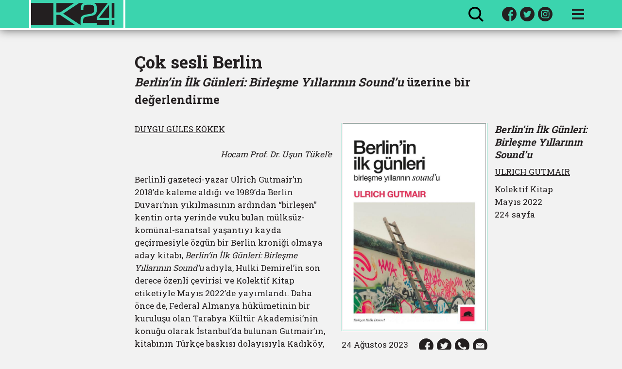

--- FILE ---
content_type: text/html; charset=UTF-8
request_url: https://www.k24kitap.org/kitaplar/berlinin-ilk-gunleri-birlesme-yillarinin-soundu-890
body_size: 6976
content:

<!doctype html>
<html lang="tr">
<head>
	<meta charset="utf-8">
	<meta name="google" content="notranslate">
		
	<title>ULRICH GUTMAIR  – Berlin’in İlk Günleri: Birleşme Yıllarının Sound’u  – K24</title>
	<meta name="description" content="DUYGU GÜLES K. – Çok sesli Berlin Berlin’in İlk Günleri: Birleşme Yıllarının Sound’u üzerine bir değerlendirme">
	
	<meta name="language" content="Turkish">
	<meta name="viewport" content="width=device-width, initial-scale=1, shrink-to-fit=no">
	
	<meta property="og:type" content="website">
	<meta property="og:locale" content="tr_TR">
	<meta property="og:site_name" content="K24">
	<meta property="og:title" content="ULRICH GUTMAIR  – Berlin’in İlk Günleri: Birleşme Yıllarının Sound’u  – K24">
	<meta property="og:description" content="DUYGU GÜLES K. – Çok sesli Berlin Berlin’in İlk Günleri: Birleşme Yıllarının Sound’u üzerine bir değerlendirme">
	<meta property="og:image" content="https://www.k24kitap.org/images/books/berlinin-ilk-gunleri-birlesme-yillarinin-soundu-565382744.jpg">
	<meta property="og:image:secure_url" content="https://www.k24kitap.org/images/books/berlinin-ilk-gunleri-birlesme-yillarinin-soundu-565382744.jpg">
		<meta property="og:image:width" content="623" />
	<meta property="og:image:height" content="892" />
		<meta property="og:url" content="https://www.k24kitap.org/kitaplar/berlinin-ilk-gunleri-birlesme-yillarinin-soundu-890">
	<meta property="fb:pages" content="kitapkulturkritik">
	

	<meta property="twitter:url" content="https://www.k24kitap.org/kitaplar/berlinin-ilk-gunleri-birlesme-yillarinin-soundu-890">
		<meta name="twitter:card" content="summary">
		<meta name="twitter:site" content="@kitapkritik24">
	<meta name="twitter:title" content="ULRICH GUTMAIR  – Berlin’in İlk Günleri: Birleşme Yıllarının Sound’u  – K24">
	<meta name="twitter:description" content="DUYGU GÜLES K. – Çok sesli Berlin Berlin’in İlk Günleri: Birleşme Yıllarının Sound’u üzerine bir değerlendirme">
	<meta name="twitter:image" content="https://www.k24kitap.org/images/books/berlinin-ilk-gunleri-birlesme-yillarinin-soundu-565382744.jpg">
	
	<link rel="apple-touch-icon-precomposed" sizes="57x57" href="/images/favicons/apple-touch-icon-57x57.png" />
	<link rel="apple-touch-icon-precomposed" sizes="114x114" href="/images/favicons/apple-touch-icon-114x114.png" />
	<link rel="apple-touch-icon-precomposed" sizes="72x72" href="/images/favicons/apple-touch-icon-72x72.png" />
	<link rel="apple-touch-icon-precomposed" sizes="144x144" href="/images/favicons/apple-touch-icon-144x144.png" />
	<link rel="apple-touch-icon-precomposed" sizes="60x60" href="/images/favicons/apple-touch-icon-60x60.png" />
	<link rel="apple-touch-icon-precomposed" sizes="120x120" href="/images/favicons/apple-touch-icon-120x120.png" />
	<link rel="apple-touch-icon-precomposed" sizes="76x76" href="/images/favicons/apple-touch-icon-76x76.png" />
	<link rel="apple-touch-icon-precomposed" sizes="152x152" href="/images/favicons/apple-touch-icon-152x152.png" />
	<link rel="icon" type="image/png" href="/images/favicons/favicon-196x196.png" sizes="196x196" />
	<link rel="icon" type="image/png" href="/images/favicons/favicon-96x96.png" sizes="96x96" />
	<link rel="icon" type="image/png" href="/images/favicons/favicon-32x32.png" sizes="32x32" />
	<link rel="icon" type="image/png" href="/images/favicons/favicon-16x16.png" sizes="16x16" />
	<link rel="icon" type="image/png" href="/images/favicons/favicon-128.png" sizes="128x128" />
	<meta name="application-name" content="K24"/>
	<meta name="msapplication-TileColor" content="#FFFFFF" />
	<meta name="msapplication-TileImage" content="/images/favicons/mstile-144x144.png" />
	<meta name="msapplication-square70x70logo" content="/images/favicons/mstile-70x70.png" />
	<meta name="msapplication-square150x150logo" content="/images/favicons/mstile-150x150.png" />
	<meta name="msapplication-wide310x150logo" content="/images/favicons/mstile-310x150.png" />
	<meta name="msapplication-square310x310logo" content="/images/favicons/mstile-310x310.png" />
	
		
	<!-- Google tag (gtag.js) -->
	<script async src="https://www.googletagmanager.com/gtag/js?id=G-RG6EBN4R3N"></script>
	<script>
	  window.dataLayer = window.dataLayer || [];
	  function gtag(){dataLayer.push(arguments);}
	  gtag('js', new Date());

	  gtag('config', 'G-RG6EBN4R3N');
	</script>
	  
	
	<link rel="preconnect" href="https://fonts.googleapis.com">
	<link rel="preconnect" href="https://fonts.gstatic.com" crossorigin>
	<link href="https://fonts.googleapis.com/css2?family=Roboto+Slab:wght@400;700&display=block&family=Roboto:wght@400;500;700&display=block" rel="stylesheet">
	
	<link rel="stylesheet" href="/css/reset.css" type="text/css" />
	<link rel="stylesheet" href="/css/style.css?v=202510301055" type="text/css" />
	

	<script src="/js/jquery-3.5.1.min.js"></script>
</head>

<body>
	<div class='header-sticky'>
		<header class="">
			<div class='container'>
				<h1 class='logo'><a href='/'><img src='/images/layout/k24-logo.svg'></a></h1>
				<form id="search" method="GET" action="/arama">
					<input type="text" name="query" placeholder="K24’te ara" value=''>
					<input type="submit" value="Ara">
				</form>
				<a class='search-icon' href='#'><img src='/images/layout/search-hover.svg'><img src='/images/layout/search.svg'></a>
				<ul class='follow-us'>
					<li><a href='https://www.facebook.com/kitapkulturkritik' target='_blank'><img src='/images/layout/facebook-hover.svg'><img src='/images/layout/facebook.svg'></a></li>
					<li><a href='https://twitter.com/kitapkritik24' target='_blank'><img src='/images/layout/twitter-hover.svg'><img src='/images/layout/twitter.svg'></a></li>
					<li><a href='https://www.instagram.com/kitapkritik24/' target='_blank'><img src='/images/layout/instagram-hover.svg'><img src='/images/layout/instagram.svg'></a></li>
				</ul>
				<a class="menu-toggle" href='#'>
					<span></span>
					<span></span>
					<span></span>
					<span></span>
				</a>
			</div>
		</header>
		<div id='post-header'></div>
		<div class='nav-container item-count-25'>
			<nav>
				<div class='container'>
					<ul>
						<li><a href='/hakkinda' class=''>HAKKINDA</a></li>
						<li><a href='/yazarlar' class=''>YAZARLAR</a></li>
						<li><a href='/yazilar' class=''>YAZILAR</a></li>
												<li class='push'><a href='/iletisim' class=''>İLETİŞİM</a></li>
									
																				<li><a href='/deneme' class=''>DENEME</a></li>
																											<li><a href='/dosyalar' class=''>DOSYALAR</a></li>
																											<li><a href='/editorden' class=''>EDİTÖRDEN</a></li>
																											<li><a href='/elestiri' class=''>ELEŞTİRİ</a></li>
																											<li><a href='/english' class=''>ENGLISH</a></li>
																											<li><a href='/haberler' class=''>HABERLER</a></li>
																											<li><a href='/her-sey' class=''>HER ŞEY</a></li>
																											<li><a href='/inceleme' class=''>İNCELEME</a></li>
																											<li><a href='/kitaplar' class='active'>KİTAPLAR</a></li>
																											<li><a href='/portre' class=''>PORTRE</a></li>
																											<li><a href='/sanat' class=''>SANAT</a></li>
																											<li><a href='/sinema-tiyatro-tv' class=''>SİNEMA-TİYATRO-TV</a></li>
																											<li><a href='/soylesi' class=''>SÖYLEŞİ</a></li>
																											<li><a href='/sorusturma' class=''>SORUŞTURMA</a></li>
																											<li><a href='/spor' class=''>SPOR</a></li>
																											<li><a href='/tadimlik' class=''>TADIMLIK</a></li>
																											<li><a href='/tartisma' class=''>TARTIŞMA</a></li>
																											<li><a href='/videolar' class=''>VİDEOLAR</a></li>
																											<li><a href='/evvel-zaman' class=''>EVVEL ZAMAN</a></li>
																											<li><a href='/vitrindekiler' class=''>VİTRİNDEKİLER</a></li>
																		</ul>
				</div>
			</nav>
		</div>
	</div><style type='text/css'>
	a.button {
		margin: 0px auto 20px auto;
		display:block;
		padding:10px 20px;
		border:1px solid #424242;
		color:#424242;
		font-size:17px;
		line-height:20px;
	}
	
	a.button:hover {
		border:1px solid #3BD4AE;
		background-color:#3BD4AE;
		color:#FFFFFF;
	}
	
	
	
	main.post .meta.post-content {
		margin-top:0px;
		border-top:1px solid #3BD4AE;
		padding-top:30px;
		border-bottom:0px;
	}
	
	main.post .meta.post-content .share {
		margin-right:auto;
		margin-left:auto;
	}
	
</style>
<main class='post book'>
	<div class='container'>
		<div class='title'>
			<h1><strong>Çok sesli Berlin</strong></h1>
<h2><strong><em>Berlin’in İlk Günleri: Birleşme Yıllarının Sound’u</em></strong><strong> üzerine bir değerlendirme</strong></h2>		</div>
		
		
		<div class='content'>
			<div class='the-book'>
				<div class='the-book-inner'>
					<img src='/images/books/berlinin-ilk-gunleri-birlesme-yillarinin-soundu-565382744.jpg'>
					<div class='book-meta'>
						<h3>Berlin’in İlk Günleri: Birleşme Yıllarının Sound’u</h3>
												
																								<p><a href='/yazarlar/ulrich-gutmair'>ULRICH GUTMAIR </a></p>
												
												<p>Kolektif Kitap<br/>Mayıs 2022<br/>224 sayfa<br/></p>
												
						<p></p>
					</div>
				</div>
				<div class='meta'>
					<div class='category_date'>
						<p>24 Ağustos 2023</p>
					</div>
					<div class='share_post'>
						<ul class="share">
							<li><a href="#" onclick="window.open('https://www.facebook.com/sharer/sharer.php?u=https://www.k24kitap.org/kitaplar/berlinin-ilk-gunleri-birlesme-yillarinin-soundu-890', '', 'height=400,width=550,top=200,left=200')" target="_blank"><img src="/images/layout/facebook-hover.svg"><img src="/images/layout/facebook-green.svg"></a></li>
							<li><a href="https://twitter.com/intent/tweet?url=https://www.k24kitap.org/kitaplar/berlinin-ilk-gunleri-birlesme-yillarinin-soundu-890&via=kitapkritik24&text=DUYGU GÜLES K. – Çok sesli Berlin Berlin’in İlk Günleri: Birleşme Yıllarının Sound’u üzerine bir değerlendirme" target="_blank"><img src="/images/layout/twitter-hover.svg"><img src="/images/layout/twitter-green.svg"></a></li>
							<li><a href="https://api.whatsapp.com/send?text=https://www.k24kitap.org/kitaplar/berlinin-ilk-gunleri-birlesme-yillarinin-soundu-890" target="_blank"><img src="/images/layout/whatsapp-hover.svg"><img src="/images/layout/whatsapp-green.svg"></a></li>
							<li><a href="mailto:?subject=ULRICH GUTMAIR  – Berlin’in İlk Günleri: Birleşme Yıllarının Sound’u &body=DUYGU GÜLES K. – Çok sesli Berlin Berlin’in İlk Günleri: Birleşme Yıllarının Sound’u üzerine bir değerlendirme%0D%0Dhttps://www.k24kitap.org/kitaplar/berlinin-ilk-gunleri-birlesme-yillarinin-soundu-890" target="_blank"><img src="/images/layout/email-hover.svg"><img src="/images/layout/email-green.svg"></a></li>
						</ul>
					</div>
			
				</div>
			</div>
									<p><a href='/yazarlar/duygu-gules-kokek'>DUYGU GÜLES KÖKEK</a></p>
						<p style="text-align: right;"><em>Hocam Prof. Dr. Uşun Tükel’e</em></p>
<p>Berlinli gazeteci-yazar Ulrich Gutmair’ın 2018’de kaleme aldığı ve 1989’da Berlin Duvarı’nın yıkılmasının ardından “birleşen” kentin orta yerinde vuku bulan mülksüz-komünal-sanatsal yaşantıyı kayda geçirmesiyle özgün bir Berlin kroniği olmaya aday kitabı, <em>Berlin’in İlk Günleri: Birleşme Yıllarının Sound’u </em>adıyla, Hulki Demirel’in son derece özenli çevirisi ve Kolektif Kitap etiketiyle Mayıs 2022’de yayımlandı. Daha önce de, Federal Almanya hükümetinin bir kuruluşu olan Tarabya Kültür Akademisi’nin konuğu olarak İstanbul’da bulunan Gutmair’ın, kitabının Türkçe baskısı dolayısıyla Kadıköy, Arkaoda’da okurlarıyla buluştuğunu da belirtelim.</p>
<p>Gutmair’ın kitabı, özellikle II. Dünya Savaşı sonrasında iki rejimli dünyanın kesişim noktasında yer alması yönünden <em>sui generis</em> bir kent olan Berlin’i, Berlin Duvarı’nın yıkılması ve yerelde Doğu ile Batı Berlin’in, geneldeyse Doğu ile Batı Bloku’nun birleşmesiyle birlikte kentin çehresini değiştiren <em>squat</em> (işgal) hareketini ve bu hareketin sebep olduğu müzik, sanat, kültür ortamını anlatan, böylece leziz bir okuma deneyimi yaşatan bir kitap. Kitabın iki izleği, dönemin politik kokusunun da sindiği Berlin kulüplerini kasıp kavuran <em>house</em> ve <em>techno </em>yoğunluklu müzikal yaşantı ile bu bohem yaşantının hem sebebi hem sonucu olan işgal hareketi. Kitabı okurken kentin yeraltı kültürünü ve kulüplerdeki doludizgin hayatı bizzat tecrübe etmiş kadar oluyoruz, bu açıdan Gutmair’ın atmosferi vermede yetkin bir yazarlık sunduğu rahatlıkla söylenebilir. Aynı güçlü atmosferi, işgal evlerini ve işgal evlerinde yeşeren kültür-sanat ortamını anlatırken de başarıyla sürdürüyor. Bilhassa anarşist yazına aşina olanlar, bu yazına sıkça atıf yapan Gutmair’ın çizdiği anarko-işgal haritasında kendilerine kolayca yer bulabilirler.</p>
<p>Kitabına, Batı Berlin’in ilk büyük punk kulübü (ortakları arasında Berlin gece hayatının ikonik ismi Fatma Souad’ın da olduğu) SO36’nın açılışında sahne alan Düsseldorflu punk grubu Mittagspause ve sonradan en meşhur Alman punk şarkılarından biri olacak <em>Kebabträume</em>’nin (Kebap Rüyaları) yazılış öyküsüyle başlayan Gutmair, Batı Berlin’de, özellikle Kreuzberg’de filizlenen Türk göçmen kültürünün kent belleğindeki güçlü etkisine değiniyor ve tarihsel bir gerçeğin altını çiziyor: 1961, Duvar’ın inşa edildiği yıl olmasının yanında Türk-Alman İşgücü Antlaşması’nın da imzalandığı yıldır. Bu tarihin, Batı Berlin’deki Türk varlığını anlamada etkili referansına karşın Gutmair, ırkçılığın ve hip hopun yükselişinin bir sonucu olarak Berlin techno kültüründe Türklerin pek rolü olmadığını belirtiyor. Yine de biri Khan adıyla kulüplerde çalan Can Oral, diğeri Kunsthaus Tacheles’in önünde büfe işleten Serdar Yıldırım, Gutmair’ın bize tanıttığı Berlin yaşamının iki önemli tanığı.</p>
<figure class="image"><img class="inline" src="/images/books-content/Ulrich.Gutmair-622745968.jpg" border="0" alt="" hasborder="true" imagesize="twoThirdSize" />
<figcaption>Ulrich Gutmair</figcaption>
</figure>
<p>Gutmair’ın başarısında, kentin <em>öteki</em> tarihini ona tanık olanlar yoluyla anlatmasının payı büyük elbet. Birbirine zıt iki dünyanın birleştiği o tuhaf anda, Berlin’in nasıl bir cazibe merkezi olduğu ve dünyanın dört bir yanından müzisyenlerin, fotoğrafçıların, ressamların, her kesimden sanatçı ve bohemin neden Berlin’e akın ettiği bu tanıklıklar sayesinde daha da anlaşılır oluyor. (Yazarın Helmut Höge’den alıntıladığı şu cümle meseleyi özetler nitelikte: “Berlin kaybedenler ve tutunamayanlar için hep bir çekim noktası olmuştur.”) Ayrıca, “mülksüzlük” çerçevesinde anlattığı iki nevi şahsına münhasır figürün, biri meskeni sokaklar olan Klaus Fahnert, diğeriyse 2000-2002 yılları arasında bisikletle dünyanın etrafını dolaşmış seyyah ve mülksüz Slavko Stefanoski’nin, majör olaylardan çok minör insanlık durumlarını önemseyen gayriresmi tarih yazınına meraklı okurun kalbine ve zihnine kazınmaması imkânsız. Gutmair’ın ifadesiyle, “Bir evsizin ölmesi, bir büfenin şehir manzarasından silinmesi; bunlar tarihçileri ilgilendiren hadiseler değildir.”</p>
<p>Gutmair, <em>Berlin’in İlk Günleri</em> ile, Berlin gibi sürgit yıkılıp yeniden inşa edilen bir kentin hem müzikal hem mimari hem de insani hafızası olma çabasıyla takdire değer bir metin ortaya koyuyor. 1980 sonrasında neo-liberalizmin de etkisiyle, dünyanın çoğu eski kenti <em>soylulaştırma</em> politikasının hışmına uğradı. Biz de böyle bir kentin sakiniyiz ve benzer sıkıntıları yaşıyoruz. Bu açıdan Doğu Berlin, sosyalist rejimden ötürü zamanın ve paranın adeta dondurulduğu bir kent olması sebebiyle farklı bir konumdaydı. Gutmair’ın anlatısını “göz alıcı” boşlukları henüz dolmamış, bu boşluklarda <em>(Alm. brache) </em>kendine yaşam alanı bulmuş floranın yolunmamış, semtleri <em>soylulaşmaya</em> başlamamış bir kentin üzerine kurması, <em>bir şehrin sakini olma</em>’nın anlamını düşünenler için ayrıca dikkat çekici...</p>
<figure class="image"><img class="inline" src="/images/books-content/Zemin-03-1075259714.jpg" border="0" alt="" hasborder="true" imagesize="fullSize" />
<figcaption>
<p style="font-weight: 400;">Sevgi geçidi, Berlin, 1992. Fotoğraf: Ben de Biel</p>
</figcaption>
</figure>
<p>Tüm bu kent manzarasını, aynı zamanda bir <em>soundscape</em>, ses manzarası eşliğinde bize gösteren Gutmair, punk, house, Detroit kökenli techno derken enfes bir elektronik <em>sound </em>panoraması da çiziyor. Ancak burada, Alman müziğinin alametifarikası olan <em>Krautrock</em>’tan bahsetmemesi bir eksiklik olarak göze çarpıyor. Alman müziğindeki büyük kırılmayı, ‘68 kuşağının anarşist ruhunu temsil eden Krautrock akımı kanımca Berlin’in müzikal yaşamının asıl nüvesidir. Keza <em>Detroit Techno</em> da, Krautrock’un ve elektronik müziğin babası olan Kraftwerk’in etkisiyle onca mil ötede yeşermiş bir akımdır ve –kaderin müzikal bir cilvesi– Berlin’e, doğduğu coğrafyaya dönerek ‘90’ların sound’una damgasını vurmuştur. Gutmair’ın, odağında bilhassa Birleşme yıllarının, yani ‘90’ların müziği olduğu için, kökenlerinden –hatta Berlinli Blixa Bargeld gibi ikinci nesil avangard endüstriyelcilerden– hiç söz açmaması müzik tarihine ilgi duyanları hayal kırıklığına uğratsa da, ele aldığı konuyu iyi işlemesi bu açığı kapatmaktadır.</p>
<figure class="image"><img class="inline" src="/images/books-content/Zemin-04-404616989.jpg" border="0" alt="" hasborder="true" imagesize="fullSize" />
<figcaption>
<p style="font-weight: 400;">Berlin'in Batı yakasından bir graffiti: Doğu Almanya'ya Bir Bakış.</p>
</figcaption>
</figure>
<p>Birleşme döneminde, sosyalizmin hüzünlü bakiyeleri olan boş, âtıl fabrika binalarının anarko-techno mabetlerine dönüştüğü tarihsel bir kentin, Berlin’in izini yerüstünden yeraltına, müziklerden mekânlara, mekânlardan insanlara değin süren ve kişisel-toplumsal bir tarihi çok çeşitli konu ve olaylarla zenginleştirerek aktaran Ulrich Gutmair’ın kitabının hem anlattığı konu dolayımında hem de okur deneyiminde dekonstrüktif bir yönü olduğunu düşünüyorum. Kitabın kurgusunun, kişi ve olayların çokluğu sebebiyle zaman zaman kafa karıştırıcı olması bu yönü düşünüldüğünde göz ardı edilebilir. Düşünsel düzeyde dekonstrüksiyon, insanın örtüyü kaldırma, şeyleri parçalarına ayırıp tanıma, varoluştaki sonsuz anlamı araştırma tutkusunun bir izdüşümüdür. İnsanın yaşam yolculuğu da temelde dekonstrüktif bir eylemdir, tıpkı kentlerin veya ulusların tarihini anlamak gibi... Berlin nasıl ki palimpsest bir kentse, <em>Berlin’in İlk Günleri</em> de tam böyle; metnin viranelerinde nice hazinenin kazılıp bulunmak için bekleştiği bir kitap.</p>
<div class="stop"> </div>			
		</div>
		
	</div>
	
</main><footer>
	<div class='container'>
		<ul class='footer-menu'>
			<li><a href="http://platform24.org/" target="_blank" title="P24"><img src="/images/layout/p24-logo.png" alt="P24 Logo"></a></li>
			<li><a href="/hakkinda" title="K24 Hakkında">Hakkında</a></li>
			<li><a href="/iletisim" title="K24 İletişim">İletişim</a></li>
			<li><a href="https://www.facebook.com/kitapkulturkritik" target="_blank" title="K24 Facebook">Facebook</a></li>
			<li><a href="https://twitter.com/kitapkritik24" target="_blank" title="K24 Twitter">Twitter</a></li>
			<li><a href="https://www.instagram.com/kitapkritik24/" target="_blank" title="K24 Instagram">Instagram</a></li>
		</ul>
		<form id="subscribe" method="POST" action="#">
			<input type="text" name="email" id="email" placeholder="E-posta adresiniz">
			<input type="submit" value="Bültene Kaydol">
			<p id='subscription_response'></p>
		</form>
		
		<div class='copyright'>© Tüm hakları saklıdır.<br/>Designed by <a href='http://katalist.com.tr' target='_blank'>Katalist</a></div>
	</div>
</footer>
		<link rel="stylesheet" href="https://cdn.jsdelivr.net/npm/swiper@8/swiper-bundle.min.css"/>
	<script src="https://cdn.jsdelivr.net/npm/swiper@8/swiper-bundle.min.js"></script>
	
	<script src="/js/app.js?v=202405211327"></script>
</body>
</html>

--- FILE ---
content_type: text/css
request_url: https://www.k24kitap.org/css/style.css?v=202510301055
body_size: 10768
content:
/**
* CSS
* @version 2.1
* last update: 04/29/2024
* @author Ozhan Binici
*/

::selection {
	background: #3BD4AE;
	color:#FFFFFF;
}

html {
	width:100%;
	height:100%;
	padding:0px;
	margin:0px;
	background-color:#F2F2F2;
	overflow-x:hidden;
	-webkit-overflow-scrolling:touch;
	/*scroll-behavior: smooth;*/
}

body {
	width:100%;
	height:auto;
	padding:0px;
	margin:0px;
	background-color:#F2F2F2;
	-webkit-overflow-scrolling:touch;
	font-family: 'Roboto Slab', serif;
	font-size:16px;
	line-height:24px;
	color:#231f20;
	font-variant-numeric:lining-nums;
}

div,
.item {
	position:relative;
	display:block;
}

header,
main,
footer {
	width:100%;
	height:auto;
}

.header-sticky {
	position: -webkit-sticky;
	position: sticky;
	top: 0px;
	z-index:10;
	height:63px;
	margin-top:8px;
	margin-top:0px;
}

.header-sticky:before {
	content:" ";
	display:block;
	position:absolute;
	top:-8px;
	left:0px;
	background-color:#FFFFFF;
	width:100%;
	height:8px;
	z-index:10;
}

header {
	position:absolute;
	background-color:#3BD4AE;
	z-index:4;
	
	position:absolute;
	top:0px;
	left:0px;
	
}

#header-banner {
	background-color:#F0F0F0;
	position:relative;
	display:block;
	padding-top:10px;
	display:none;
}

#header-banner.show {
	display:block;
}

#header-banner img {
	width:100%;
	max-width:600px;
	margin:0 auto 20px auto;
	display:block;
}

.nav-container {
	position:relative;
	display:block;
	height:265px;
	width:100%;
	overflow:hidden;
	pointer-events:none;
}

.nav-container.item-count-26,
.nav-container.item-count-27,
.nav-container.item-count-28,
.nav-container.item-count-29 {
	height:294px;
}

.nav-container.item-count-30,
.nav-container.item-count-31,
.nav-container.item-count-32,
.nav-container.item-count-33 {
	height:323px;
}

.menu-expanded .nav-container {
	pointer-events:auto;
}



.container {
	width:100%;
	max-width:1200px;
	margin:0 auto;
	padding:0 20px;
	position:relative;
	display:-webkit-flex;
	display:flex;
}

header .container {
	flex-wrap:wrap;
	
}

#post-header {
	padding-top:58px;
	width:100%;
	height:62px;
	background-color:#FFFFFF;
	-webkit-box-shadow: 0 6px 20px -8px #666;
	box-shadow: 0 0px 20px 0px #666;
	z-index:3;
	position:absolute;
	top:0px;
	left:0px;
	
}

header .logo {
	max-width:198px;
	overflow:hidden;
	width:100%;
	height:auto;
	height:58px;
	padding-left:4px;
	padding-right:4px;
	background-color:#FFFFFF;
}

header .logo img {
	width:100%;
	height:auto;
}

nav {
	width:100%;
	height:auto;
	position:absolute;
	top:62px;
	left:0px;
	z-index:2;
	transform:translateY(-100%);
	position:absolute;
	
	-webkit-transition: transform .3s ease-out;
	-moz-transition: transform .3s ease-out;
	-o-transition: transform .3s ease-out;
	transition: transform .3s ease-out;
	
}

.menu-expanded nav {
	transform:translateY(0);
}

nav .container {
	max-width:none;
	padding:0px;
	background-color:rgba(59, 212, 174, 0.90);
}
nav ul {
	background-color:rgba(255, 255, 255, 0.85);
	background-color:rgba(59, 212, 174, 0.90);
	background:transparent;
	padding:31px 0px 31px 217px;
	display:flex;
	flex-wrap:wrap;
	flex-direction:column;
	width:100%;
	height:236px;
	height:207px;
	max-width:1160px;
	margin:0 auto;
}

nav ul li.push {
	margin-bottom:58px;
	margin-bottom:29px;
	/*margin-bottom:0px;*/
}

.item-count-26 nav ul,
.item-count-27 nav ul,
.item-count-28 nav ul,
.item-count-29 nav ul {
	height:236px;
}

.item-count-26 nav ul li.push,
.item-count-27 nav ul li.push,
.item-count-28 nav ul li.push,
.item-count-29 nav ul li.push {
	margin-bottom:30px;
}

.item-count-30 nav ul,
.item-count-31 nav ul,
.item-count-32 nav ul,
.item-count-33 nav ul {
	height:265px;
}


.item-count-30 nav ul li.push,
.item-count-31 nav ul li.push,
.item-count-32 nav ul li.push,
.item-count-33 nav ul li.push {
	margin-bottom:60px;
}


nav ul li a {
	color:#000000;
	font-size:17px;
	line-height:29px;
	letter-spacing:0.03em;
	font-weight:bold;
}

nav ul li a:hover,
nav ul li a.active {
	color:#FFFFFF;
}

nav ul li a.inactive {
	opacity:0.3;
	pointer-events:none;
}



header .search-icon {
	position:relative;
	display:block;
	width:51px;
	height:45px;
	padding:5px 10px;
	margin-top:9px;
	margin-left:400px;
	margin-left:auto;
	overflow:hidden;
}

header .search-icon img {
	position:relative;
	display:block;
	width:100%;
	height:auto;
}

header .search-icon img + img {
	display:none;
}

header .search-icon:hover img {
	display:none;
}

header .search-icon:hover img + img {
	display:block;
}

header #search {
	display:none;
	margin-left:19px;
	margin-top:10px;
	width:calc(100% - 485px);
}

header #search input[type='text']{
	color:#231F20;
	font-family: 'Roboto Slab', serif;
	font-size:20px;
	line-height:28px;
	font-weight:bold;
	letter-spacing:0.01em;
	width:100%;
	background:transparent;
	border:0px;
	border-bottom:2px solid #231F20;
	padding:2px 0;
}

header #search input[type='text']::-webkit-input-placeholder {
	color: rgba(35,31,32,0.5);
	font-family:'Roboto Slab', serif;
	font-size:20px;
	line-height:28px;
}
header #search input[type='text']::-moz-placeholder {
	color: rgba(35,31,32,0.5);
	font-family:'Roboto Slab', serif;
	font-size:20px;
	line-height:28px;
}
header #search input[type='text']:-ms-input-placeholder {
	color: rgba(35,31,32,0.5);
	font-family:'Roboto Slab', serif;
	font-size:20px;
	line-height:28px;
}
header #search input[type='text']:-moz-placeholder {
	color: rgba(35,31,32,0.5);
	font-family:'Roboto Slab', serif;
	font-size:20px;
	line-height:28px;
}


header #search input[type='submit']{
	display:none;
}

header.search-open #search {
	display:block;
}

header .follow-us {
	position:relative;
	display:-webkit-flex;
	display:flex;
	margin-top:14px;
	margin-left:21px;
}

header .follow-us li {
	width:30px;
	height:30px;
	margin-left:7px;
}

header .follow-us li a {
	width:30px;
	height:30px;
	position:relative;
	display:block;
	overflow:hidden
}

header .follow-us li a img {
	position:relative;
	display:block;
	width:100%;
	height:auto;
}

header .follow-us li a img + img{
	display:block;
}

header .follow-us li a:hover img {
	display:none;
}

header .follow-us li a:hover img + img {
	display:block;
}


a.menu-toggle {
	display:block;
	position:relative;
	margin-left:38px;
	margin-top:15px;
	margin-right:14px;
	border:0px;
	pointer-events:auto;
	background-color:transparent;
	width: 31px;
	height: 27px;
	padding:3px;
	
	-webkit-transform: rotate(0deg);
	-moz-transform: rotate(0deg);
	-o-transform: rotate(0deg);
	transform: rotate(0deg);
	-webkit-transition: top .3s ease-out;
	-moz-transition: top .3s ease-out;
	-o-transition: top .3s ease-out;
	transition: top .3s ease-out;
	cursor: pointer;
}

.menu-expanded a.menu-toggle {
	
}

.menu-toggle span {
	display: block;
	position: absolute;
	height: 4px;
	width: 25px;
	background: #231F20;
	border-radius: 0px;
	opacity: 1;
	left: 2px;
	-webkit-transform: rotate(0deg);
	-moz-transform: rotate(0deg);
	-o-transform: rotate(0deg);
	transform: rotate(0deg);
	-webkit-transition: .25s ease-in-out;
	-moz-transition: .25s ease-in-out;
	-o-transition: .25s ease-in-out;
	transition: .25s ease-in-out;
}

.menu-toggle:hover span {
	background:#FFFFFF;
}

.menu-toggle span:nth-child(1) {
	top: 3px;
}

.menu-toggle span:nth-child(2), .menu-toggle span:nth-child(3) {
	top: 12px;
}

.menu-toggle span:nth-child(4) {
	top: 21px;
}

.menu-expanded .menu-toggle span:nth-child(1) {
	top: 17px;
	width: 0%;
	left: 50%;
}

.menu-expanded .menu-toggle span:nth-child(2) {
	-webkit-transform: rotate(45deg);
	-moz-transform: rotate(45deg);
	-o-transform: rotate(45deg);
	transform: rotate(45deg);
}

.menu-expanded .menu-toggle span:nth-child(3) {
	-webkit-transform: rotate(-45deg);
	-moz-transform: rotate(-45deg);
	-o-transform: rotate(-45deg);
	transform: rotate(-45deg);
}

.menu-expanded .menu-toggle span:nth-child(4) {
	top: 13px;
	width: 0%;
	left: 50%;
}

.menu-toggle, .menu-toggle:hover, .menu-toggle:focus {
	background-color:transparent;
	outline: none;
}

main {
	/*padding-top:75px;*/
	min-height:calc(100vh - 170px);
}

main .container {
	flex-wrap:wrap;
}

a.post {
	width:100%;
	height:auto;
}

a.post img {
	width:100%;
	height:auto;
	display:block;
	position:relative;
}


a.post img.custom-cover {
	object-fit:cover;
	height:100%;
	overflow:hidden;
}

a.post img.custom-cover.hor-align-0 { object-position:0% 50%; }
a.post img.custom-cover.hor-align-1 { object-position:1% 50%; }
a.post img.custom-cover.hor-align-2 { object-position:2% 50%; }
a.post img.custom-cover.hor-align-3 { object-position:3% 50%; }
a.post img.custom-cover.hor-align-4 { object-position:4% 50%; }
a.post img.custom-cover.hor-align-5 { object-position:5% 50%; }
a.post img.custom-cover.hor-align-6 { object-position:6% 50%; }
a.post img.custom-cover.hor-align-7 { object-position:7% 50%; }
a.post img.custom-cover.hor-align-8 { object-position:8% 50%; }
a.post img.custom-cover.hor-align-9 { object-position:9% 50%; }

a.post img.custom-cover.hor-align-10 { object-position:10% 50%; }
a.post img.custom-cover.hor-align-11 { object-position:11% 50%; }
a.post img.custom-cover.hor-align-12 { object-position:12% 50%; }
a.post img.custom-cover.hor-align-13 { object-position:13% 50%; }
a.post img.custom-cover.hor-align-14 { object-position:14% 50%; }
a.post img.custom-cover.hor-align-15 { object-position:15% 50%; }
a.post img.custom-cover.hor-align-16 { object-position:16% 50%; }
a.post img.custom-cover.hor-align-17 { object-position:17% 50%; }
a.post img.custom-cover.hor-align-18 { object-position:18% 50%; }
a.post img.custom-cover.hor-align-19 { object-position:195% 50%; }

a.post img.custom-cover.hor-align-20 { object-position:20% 50%; }
a.post img.custom-cover.hor-align-21 { object-position:21% 50%; }
a.post img.custom-cover.hor-align-22 { object-position:22% 50%; }
a.post img.custom-cover.hor-align-23 { object-position:23% 50%; }
a.post img.custom-cover.hor-align-24 { object-position:24% 50%; }
a.post img.custom-cover.hor-align-25 { object-position:25% 50%; }
a.post img.custom-cover.hor-align-26 { object-position:26% 50%; }
a.post img.custom-cover.hor-align-27 { object-position:27% 50%; }
a.post img.custom-cover.hor-align-28 { object-position:28% 50%; }
a.post img.custom-cover.hor-align-29 { object-position:29% 50%; }

a.post img.custom-cover.hor-align-30 { object-position:30% 50%; }
a.post img.custom-cover.hor-align-31 { object-position:31% 50%; }
a.post img.custom-cover.hor-align-32 { object-position:32% 50%; }
a.post img.custom-cover.hor-align-33 { object-position:33% 50%; }
a.post img.custom-cover.hor-align-34 { object-position:34% 50%; }
a.post img.custom-cover.hor-align-35 { object-position:35% 50%; }
a.post img.custom-cover.hor-align-36 { object-position:36% 50%; }
a.post img.custom-cover.hor-align-37 { object-position:37% 50%; }
a.post img.custom-cover.hor-align-38 { object-position:38% 50%; }
a.post img.custom-cover.hor-align-39 { object-position:39% 50%; }

a.post img.custom-cover.hor-align-40 { object-position:40% 50%; }
a.post img.custom-cover.hor-align-41 { object-position:41% 50%; }
a.post img.custom-cover.hor-align-42 { object-position:42% 50%; }
a.post img.custom-cover.hor-align-43 { object-position:43% 50%; }
a.post img.custom-cover.hor-align-44 { object-position:44% 50%; }
a.post img.custom-cover.hor-align-45 { object-position:45% 50%; }
a.post img.custom-cover.hor-align-46 { object-position:46% 50%; }
a.post img.custom-cover.hor-align-47 { object-position:47% 50%; }
a.post img.custom-cover.hor-align-48 { object-position:48% 50%; }
a.post img.custom-cover.hor-align-49 { object-position:49% 50%; }

a.post img.custom-cover.hor-align-50 { object-position:50% 50%; }
a.post img.custom-cover.hor-align-51 { object-position:51% 50%; }
a.post img.custom-cover.hor-align-52 { object-position:52% 50%; }
a.post img.custom-cover.hor-align-53 { object-position:53% 50%; }
a.post img.custom-cover.hor-align-54 { object-position:54% 50%; }
a.post img.custom-cover.hor-align-55 { object-position:55% 50%; }
a.post img.custom-cover.hor-align-56 { object-position:56% 50%; }
a.post img.custom-cover.hor-align-57 { object-position:57% 50%; }
a.post img.custom-cover.hor-align-58 { object-position:58% 50%; }
a.post img.custom-cover.hor-align-59 { object-position:59% 50%; }

a.post img.custom-cover.hor-align-60 { object-position:60% 50%; }
a.post img.custom-cover.hor-align-61 { object-position:61% 50%; }
a.post img.custom-cover.hor-align-62 { object-position:62% 50%; }
a.post img.custom-cover.hor-align-63 { object-position:63% 50%; }
a.post img.custom-cover.hor-align-64 { object-position:64% 50%; }
a.post img.custom-cover.hor-align-65 { object-position:65% 50%; }
a.post img.custom-cover.hor-align-66 { object-position:66% 50%; }
a.post img.custom-cover.hor-align-67 { object-position:67% 50%; }
a.post img.custom-cover.hor-align-68 { object-position:68% 50%; }
a.post img.custom-cover.hor-align-69 { object-position:69% 50%; }

a.post img.custom-cover.hor-align-70 { object-position:70% 50%; }
a.post img.custom-cover.hor-align-71 { object-position:71% 50%; }
a.post img.custom-cover.hor-align-72 { object-position:72% 50%; }
a.post img.custom-cover.hor-align-73 { object-position:73% 50%; }
a.post img.custom-cover.hor-align-74 { object-position:74% 50%; }
a.post img.custom-cover.hor-align-75 { object-position:75% 50%; }
a.post img.custom-cover.hor-align-76 { object-position:76% 50%; }
a.post img.custom-cover.hor-align-77 { object-position:77% 50%; }
a.post img.custom-cover.hor-align-78 { object-position:78% 50%; }
a.post img.custom-cover.hor-align-79 { object-position:79% 50%; }

a.post img.custom-cover.hor-align-80 { object-position:80% 50%; }
a.post img.custom-cover.hor-align-81 { object-position:81% 50%; }
a.post img.custom-cover.hor-align-82 { object-position:82% 50%; }
a.post img.custom-cover.hor-align-83 { object-position:83% 50%; }
a.post img.custom-cover.hor-align-84 { object-position:84% 50%; }
a.post img.custom-cover.hor-align-85 { object-position:85% 50%; }
a.post img.custom-cover.hor-align-86 { object-position:86% 50%; }
a.post img.custom-cover.hor-align-87 { object-position:87% 50%; }
a.post img.custom-cover.hor-align-88 { object-position:88% 50%; }
a.post img.custom-cover.hor-align-89 { object-position:89% 50%; }

a.post img.custom-cover.hor-align-90 { object-position:90% 50%; }
a.post img.custom-cover.hor-align-91 { object-position:91% 50%; }
a.post img.custom-cover.hor-align-92 { object-position:92% 50%; }
a.post img.custom-cover.hor-align-93 { object-position:93% 50%; }
a.post img.custom-cover.hor-align-94 { object-position:94% 50%; }
a.post img.custom-cover.hor-align-95 { object-position:95% 50%; }
a.post img.custom-cover.hor-align-96 { object-position:96% 50%; }
a.post img.custom-cover.hor-align-97 { object-position:97% 50%; }
a.post img.custom-cover.hor-align-98 { object-position:98% 50%; }
a.post img.custom-cover.hor-align-99 { object-position:99% 50%; }

a.post img.custom-cover.hor-align-100 { object-position:100% 50%; }



.swiper .slide-captions {
	position:absolute;
	right:0px;
	bottom:0px;
}
.swiper .caption {
	position:relative;
	display:block;
	font-size:17px;
	line-height:24px;
	white-space:nowrap;
	padding:10px 20px;
	color:#FFFFFF;
	background-color:#3BD4AE;
	z-index:2;
	border-left:5px solid #F2F2F2;
	border-top:5px solid #F2F2F2;
	letter-spacing:0.025em;
}

a.post .title {
	position:absolute;
	left:62px;
	bottom:48px;
	z-index:2;
	width:calc(100% - 424px);
	max-width:1000px;
	
	width:calc(100% - 124px);
	max-width:726px;
	
}

.swiper a.post .title h1 {
	font-size:34px;
	line-height:41px;
	color:#FFFFFF;
	text-shadow:1px 1px 1px rgba(0,0,0,0.8);
}

.swiper a.post .title h2 {
	font-size:22px;
	line-height:30px;
	color:#FFFFFF;
	text-shadow:1px 1px 1px rgba(0,0,0,0.8);
}



.swiper a.post .title .authors {
	font-size:18px;
	line-height:28px;
	color:#3BD4AE;
	letter-spacing:0.075em;
	text-shadow:1px 1px 1px rgba(0,0,0,0.8);
	margin-top:10px;
}

a.post:after {
	content:" ";
	display:block;
	position:absolute;
	z-index:1;
	width:100%;
	height:100%;
	top:0px;
	left:0px;
	background-color:rgba(0,0,0,0.35);
}
a.post.ad:after {
	display:none;
}

main .swiper-button-next, 
main .swiper-button-prev {
	opacity:0.7;
	color:#3BD4AE;
	text-shadow:1px 1px 1px rgba(0,0,0,0.8);
	z-index:1;
}

main .swiper-button-prev.for-books,
main .swiper-button-next.for-books,
main .swiper-button-prev.for-vitrindekiler,
main .swiper-button-next.for-vitrindekiler,
main .swiper-button-prev.for-bottom,
main .swiper-button-next.for-bottom {
	text-shadow:none;
}

main .swiper-button-prev.for-books,
main .swiper-button-prev.for-vitrindekiler,
main .swiper-button-prev.for-bottom {
	left:calc(50% - 630px);
}

main .swiper-button-next.for-books,
main .swiper-button-next.for-vitrindekiler,
main .swiper-button-next.for-bottom {
	right:calc(50% - 630px);
}

main .swiper-button-prev.for-vitrindekiler,
main .swiper-button-next.for-vitrindekiler {
	top:170px;
}

main .swiper-button-prev.for-books,
main .swiper-button-next.for-books {
	top:230px;
}

main .swiper-button-prev.for-bottom,
main .swiper-button-next.for-bottom {
	top:245px;
}

main .swiper-button-next:hover, 
main .swiper-button-prev:hover {
	opacity:1;
}

.container.full {
	background:#e7e5e6;
	max-width:none;
	padding:0 calc(50% - 580px);
	margin-top:30px;
}
.books {
	margin-top:20px;
	margin-bottom:25px;
	margin-bottom:10px;
}

.books.vitrindekiler {
	margin-bottom:0px;
	width:100%;
}

.books.vitrindekiler.category .swiper-slide:hover {
	z-index:2;
}
.books .book a {
	color:#231f20;
	margin-bottom:5px;
	display:block;
}

.books .book a.author {
	color:#231f20;
	margin-bottom:0px;
	display:inline;
	font-size:14px;
	line-height:18px;
}

.books .book a.author:hover {
	text-decoration:underline;
}

.books .book h1 {
	font-size:16px;
	line-height:20px;
	font-weight:normal;
	color:#231f20;
	font-weight:bold;
	font-style:italic;
}

.books .book h2 {
	font-size:16px;
	line-height:20px;
	font-weight:normal;
	color:#231f20;
	font-weight:normal;
}


.books .book:hover h1,
.books .book:hover h2 {
	text-decoration:underline;
	

	text-underline-offset: 1px;
	-webkit-text-decoration-color: #3BD4AE;
	text-decoration-color: #3BD4AE;
	text-decoration-thickness: 2px;
}


.books .book img {
	width:100%;
	height:auto;
	position:absolute;
	bottom:0px;
	left:0px;
	border:1px solid #3BD4AE;
}

.books.vitrindekiler .book img {
	position:relative;
	display:block;
	bottom:auto;
	top:auto;
}

.books .book .image-holder {
	width:100%;
	height:300px;
	position:relative;
	margin-bottom:10px;
}


.books.vitrindekiler .book .image-holder {
	display:flex;
	align-items:center;
	margin-bottom:0px;
	height:200px;
	-webkit-transform:translate3d(0,0,0);
	-webkit-backface-visibility: hidden;
	
	padding:10px;
	-webkit-transition: padding .3s ease-out;
	-moz-transition: padding .3s ease-out;
	-o-transition: padding .3s ease-out;
	transition: padding .3s ease-out;
	
}
.books.vitrindekiler .book .image-holder:hover {
	padding:0px;
	z-index:100;
}

.books.vitrindekiler .book .image-holder + .tooltip,
.books.vitrindekiler .book .image-holder .tooltip {
	display: none;
	position: absolute;
	top: 50%;
	transform:translateY(-50%);
	left: calc(100% + 5px);
	z-index: 3;
	border-style: solid;
	background-color: #3BD4AE;
	font-size: 14px;
	line-height: 20px;
	width: calc(200% - 15px);
	padding: 13px 15px;
	/* padding-bottom: 37px; */
	color: #231f20;
	height:100%;
	flex-wrap:wrap;
	align-items:flex-start;
}
/*
.books.vitrindekiler .book .image-holder + .tooltip:before{
	content:" ";
	background-image:url("https://static.thenounproject.com/png/3388428-200.png");
	background-size:contain;
	width:20px;
	height:20px;
	position:absolute;
	right:13px;
	bottom:13px;
}
*/
.books.vitrindekiler .book .image-holder .icon {
	position:absolute;
	width:30px;
	height:30px;
	left:calc(50% - 13px);
	left:-3px;
	top:calc(50% - 13px);
	top:0px;
	z-index:10;
	background-color:#3BD4AE;
	opacity:0;
	border:3px solid #F2F2F2;

	-webkit-transition: opacity .3s ease-out;
	-moz-transition: opacity .3s ease-out;
	-o-transition: opacity .3s ease-out;
	transition: opacity .3s ease-out;
	
}
.books.vitrindekiler .book .image-holder .icon:before{
	content:" ";
	background-image:url("/images/layout/external-link-icon.png");
	background-size:20px 20px;
	background-position:center center;
	background-repeat:no-repeat;
	width:100%;
	height:100%;
	position:relative;
	display:block;
	
	

}

.books.vitrindekiler .book .image-holder:hover .icon{
	opacity:1;
}

.books.vitrindekiler .book .image-holder + .tooltip > p {
	display:block;
	width:100%;
}

.books.vitrindekiler .book .image-holder + .tooltip > p:first-child {
	margin-top:0px;
	margin-bottom:10px;
}

.books.vitrindekiler .book .image-holder + .tooltip > p:nth-child(2) {
	margin-top:0px;
	margin-bottom:100%;
}
.books.vitrindekiler .slide-9 .book .image-holder + .tooltip,
.books.vitrindekiler .slide-10 .book .image-holder + .tooltip,
.books.vitrindekiler .slide-9 .book .image-holder .tooltip,
.books.vitrindekiler .slide-10 .book .image-holder .tooltip  {
	left: calc(-200% + 10px);
	text-align:right;
}

.books.vitrindekiler .slide-9 .book .image-holder + .tooltip:before,
.books.vitrindekiler .slide-10 .book .image-holder + .tooltip:before {
	left:13px;
	right:auto;
	bottom:13px;
	top:auto;
}


.books.vitrindekiler .book .image-holder:hover + .tooltip,
.books.vitrindekiler .book .image-holder:hover .tooltip {
	display:flex;
}

.columns {
	position:relative;
	display:-webkit-flex;
	display:flex;
	margin: 30px 0;
	align-items:flex-start;
	flex-wrap:wrap;
	width:100%;
	
	width:calc(100% + 20px);
	margin-left:-10px;
	margin-right:-10px;
	margin-bottom:0px;
}

.swiper-slide.columns {
	margin:0px;
}

.columns .post {
	width:calc(25% - 15px);
	display:-webkit-flex;
	display:flex;
	flex-wrap:wrap;
	background:#FFFFFF;
	padding-bottom:15px;
	
	width:calc(25% - 20px);
	margin:10px;
}

.columns .collection-container {
	display:block;
}

.columns .book {
	width:calc(16.66% - 20px);
	margin:10px;
}

.swiper.columns {
	margin:0px;
}
.swiper.columns .post {
	width:100%;
}
.columns .post.author {
	padding-bottom:0px;
}
.columns .post.ad,
.columns .post.ads {
	background:transparent;
	padding-bottom:0px;
}

.columns .post.ad.slideshow {
	width:calc(75% - 20px);
}

/*
.columns .post:nth-child(1){
	order:1;
}
.columns .post:nth-child(2){
	order:2;
}
.columns .post:nth-child(3){
	order:3;
}
.columns .post:nth-child(4){
	order:5;
}
.columns .post:nth-child(5){
	order:6;
}
.columns .post:nth-child(6){
	order:7;
}
.columns .post:nth-child(7){
	order:10;
}
.columns .post:nth-child(8){
	order:11;
}
.columns .post.ads {
	order:4;
}
.columns .post.ad {
	order:9;
}
.columns .post.collection {
	order:8;
}
*/
.columns .post a {
	position:relative;
	display:block;
}

.columns .post.ads a {
	margin-bottom:20px;
}

.columns .post.ads a + a {
	margin-bottom:0px;
}

.columns .post a.title_caption {
	display: -webkit-box;
	-webkit-line-clamp: 10;
	-webkit-box-orient: vertical;
	overflow: hidden;
	margin-bottom:15px;
	padding-top:15px;
}


.blockquote:before,
.blockquote:after {
	display:inline-block;
	height:18px;
	width:20px;
	content:" ";
	background-repeat:no-repeat;
}

.blockquote:before {
	margin-left:-30px;
	margin-right:10px;
	background-image:url("/images/layout/blockquote-start.svg");
}

.blockquote:after {
	content:" ";
	margin-left:10px;
	background-image:url("/images/layout/blockquote-end.svg");
	margin-right:-30px;
}

.columns .post img {
	width:100%;
}

.columns .post a.portrait {
	width:50%;
	height:auto;
	background-size:cover;
	background-position:center center;
	filter:grayscale(100%);
}
.columns .post:hover a.portrait {
	filter:grayscale(0%);
}
.columns .post a.portrait:before {
	content:" ";
	display:block;
	padding-top:100%;
}

.columns .post div.author-text {
	width:50%;
}

.columns .post div.author-text a {
	color:#424242;
}

.columns .post div.author-text p:nth-child(2) a:hover {
	text-decoration:underline;
}

.columns .post .category {
	position:absolute;
	left:0px;
	top:0px;
	font-size:14px;
	line-height:18px;
	white-space:nowrap;
	padding:5px 15px;
	color:#FFFFFF;
	background-color:#3BD4AE;
	z-index:1;
	border-right:3px solid #F2F2F2;
	border-bottom:3px solid #F2F2F2;
	letter-spacing:0.025em;
}


.columns .post h1 {
	font-size:22px;
	line-height:28px;
	color:#3BD4AE;
	color:#231f20;
	margin:0px;
	display:block;
	padding:0 15px;
	
	font-size:18px;
	line-height:24px;
	font-weight:bold;
}
.columns .post h1 br,
.columns .post h2 br {
	display:none;
}

.columns .post h2 {
	font-size:18px;
	line-height:24px;
	color:#3BD4AE;
	color:#231f20;
	margin:0px;
	display:block;
	padding:0 15px;
	
	font-size:16px;
	line-height:22px;
	font-weight:normal;
}

.columns .post:hover h1,
.columns .post:hover h2,
.columns .post.author:hover .author-text p:first-child a {
	text-decoration:underline;
	text-underline-offset: 1px;
	-webkit-text-decoration-color: #3BD4AE;
	text-decoration-color: #3BD4AE;
	text-decoration-thickness: 2px;
}

.columns .post p {
	color:#424242;
	display:block;
	padding:0 15px;
	margin-top:15px;
}

.columns .post.author p + p {
	margin-top:5px;
}
.columns .post .authors {
	padding:0 15px;
	font-size:14px;
	line-height:20px;
	color:#231f20;
	display:block;
}
.columns .post .author {
	display:inline;
	color:#231f20;
}

.columns .post .author:hover {
	text-decoration:underline;
}
.columns .post.collection {
	display:block;
	margin-bottom:-487px;
	height:936px;
	display:flex;
	flex-wrap:wrap;
	background-color:transparent;
	padding-bottom:0px;
}
.columns .collection .collection-inner {
	border:1px solid #3BD4AE;
	display:block;
	height:calc(100% - 229px);
	background-color:#FFFFFF;
	padding-bottom:15px;
}

.columns .collection .ad {
	margin-top:20px;
}
.columns .post.collection .previous-collections {
	height:423px;
	height:194px;
	overflow:hidden;
	margin-bottom:20px;
}

/*.columns .post.collection h2 {
	background-color:#3BD4AE;
	color:#FFFFFF;
	margin-top:0px;
	padding-top:10px;
	padding-bottom:10px;
	margin-bottom:0px;
	width:100%;
}
*/

.columns .post.collection a {
	width:100%;
}

.columns .post.collection a.collection-post {
	padding:0 15px;
	margin-bottom:7px;
	display:block;
	width:100%;
	color:#424242;
	font-size:14px;
	line-height:20px;
}

.columns .post.collection a.collection-all {
	padding:0 15px;
	margin-bottom:0px;
	display:inline-block;
	width:100%;
	width:auto;
	color:#3BD4AE;
	font-size:14px;
	line-height:20px;
}

.columns .post.collection a.collection-post:hover,
.columns .post.collection a.collection-all:hover {
	color:#231f20;
	text-decoration:underline;

	text-underline-offset: 1px;
	-webkit-text-decoration-color: #3BD4AE;
	text-decoration-color: #3BD4AE;
	text-decoration-thickness: 2px;
}

.columns .post.collection h3 {
	color:#3BD4AE;
	padding:0 15px;
	display:block;
	margin-top:15px;
	margin-top:0px;
	margin-bottom:7px;
}

.columns.prev-next {
	padding:0 217px;
	width:100%;
	
	padding:0px;
	width:726px;
	max-width:100%;
	margin-left:auto;
	margin-right:auto;
	justify-content:space-between;
	margin-top:0px;
}


.columns.prev-next .post{
	width:275px;
}

.columns.prev-next .post.previous {
	margin:0 auto 10px 0;
}

.columns.prev-next .post.next {
	margin:0 0 10px auto;
}

.columns.prev-next .post .title_caption {
	margin-bottom:10px;
}

.columns.prev-next .post .title_caption h2 {
	margin-bottom:0px;
}
.columns.prev-next .post .title_caption p{
	display:none;
}
.columns.prev-next .post h3 {
	background-color:#F2F2F2;
	
	width:100%;
	height:auto;
	font-size:16px;
	line-height:24px;
	padding-top:10px;
	padding-bottom:10px;
}



.container.full > h3 {
	background-color:#3BD4AE;
	color:#FFFFFF;
	padding:10px 15px;
	margin-bottom:20px;
	font-weight:bold;
	font-size:24px;
	line-height:30px;
	width:100%;
	font-weight:normal;
	letter-spacing:0.2em;
	text-align:center;
}

main.post .title {
	margin-top:40px;
	padding:0 217px;
	margin-bottom:30px;
	
	width:726px;
	max-width:100%;
	padding-left:0px;
	padding-right:0px;
	margin-left:auto;
	margin-right:auto;
}

main.post .header-banner + .title {
	margin-top:30px;
}

main.post .title h2 {
	color:#3BD4AE;
	color:#231f20;
	font-size:24px;
	line-height:36px;
	font-weight:bold;
}

main.post .title h1 {
	color:#231f20;
	font-size:35px;
	line-height:48px;
	font-weight:bold;
}
main.post .title h2 + p,
main.post .title h1 + p{
	margin-top:20px;
}

main.post .title p {
	color:#424242;
	font-size:24px;
	line-height:36px;
}

main.post .header-image {
	width:100%;
	height:auto;
}

main.post.book .book {
	
}

main.post .header-image img {
	width:100%;
	height:auto;
}

main.post .header-image img + p {
	margin-top:10px;
	font-size:14px;
	line-height:20px;
	display:block;
	padding-right:217px;
}



main.post .meta {
	display:flex;
	align-items:flex-start;
	margin:40px 217px 0px 217px;
	padding-bottom:20px;
	width:calc(100% - 434px);
	border-bottom:2px solid #CCCCCC;
	flex-wrap:wrap;
	
	width:726px;
	max-width:100%;
	padding-left:0px;
	padding-right:0px;
	margin-left:auto;
	margin-right:auto;
}

main.post .title + .meta {
	margin-top:0px;
}

main.post .meta img.portrait {
	width:100px;
	height:100px;
	filter:grayscale(100%);
	margin-right:10px;
	/*display:none;*/
}

main.post .meta .author {
	display:flex;
	flex-direction:column;
	width:200px;
	margin-right:20px;
}

main.post .meta .category_date {
	margin-right:20px;
}

main.post .meta .category_date a {
	color:#424242;;
}
main.post .meta .author a {
	color:#424242;
}

main.post .meta .category_date a:hover,
main.post .meta .author a:hover {
	text-decoration:underline;
	text-underline-offset: 1px;
	-webkit-text-decoration-color: #3BD4AE;
	text-decoration-color: #3BD4AE;
	text-decoration-thickness: 2px;
}

main.post .meta p {
	margin-bottom:5px;
}
main.post .meta .share_post {
	margin-left:auto;
}
main.post .meta .share {
	position:relative;
	display:-webkit-flex;
	display:flex;
	margin-top:0px;
	
	padding-left:0px;
	margin-bottom:0px;
}

main.post .meta .share li {
	width:30px;
	height:30px;
	margin-left:7px;
}

main.post .meta .share li:first-child {
	margin-left:0px;
}

main.post .meta .share li a {
	width:30px;
	height:30px;
	position:relative;
	display:block;
	overflow:hidden
}

main.post .meta .share li a img {
	position:relative;
	display:block;
	width:100%;
	height:auto;
}

main.post .meta .share li a img + img{
	display:block;
}

main.post .meta .share li a:hover img {
	display:none;
}

main.post .meta .share li a:hover img + img {
	display:block;
}

main.post .authors {
	margin-right:auto;
	margin-left:auto;
	width:100%;
	max-width:726px;
	display:flex;
	flex-wrap:wrap;

	align-items: center;
	justify-content: center;
	padding-bottom:10px;
}

main.post .meta .authors {
	margin-left:0px;
	margin-right:0px;
	padding-bottom:0px;

	align-items: flex-start;
	justify-content: flex-start;
}

main.post .meta.authors-1 .authors {
	width:330px;
}

main.post .meta.authors-2 .authors {
	width:585px;
}
main.post .meta.authors-2 .authors .author {
	width:150px;
}

main.post .meta.authors-2 .category_date {
	width:141px;
	margin-right:0px;
}

main.post .meta.authors-2 .share_post {
	margin-top:-32px;
}

main.post .meta.authors-3 .authors {
	width:100%;
	margin-bottom:20px;
}
main.post .meta.authors-3 .authors .author {
	width:107px;
}
main.post .meta.authors-3 .authors .author:first-child {
	width:108px;
}

main.post .meta.authors-3 .authors .author:last-child {
	width:142px;
	margin-right:0px;
}

main.post .authors a.button {
	margin: 0px 10px 20px 10px;
	display:block;
	padding:10px 20px;
	border:1px solid #424242;
	color:#424242;
	font-size:17px;
	line-height:20px;
}

main.post .authors a.button:hover {
	border:1px solid #3BD4AE;
	background-color:#3BD4AE;
	color:#FFFFFF;
}



main.post .meta.post-content {
	margin-top:0px;
	border-top:1px solid #3BD4AE;
	padding-top:30px;
	border-bottom:0px;
}

main.post .meta.post-content .share {
	margin-right:auto;
	margin-left:auto;
}



main.post .content {
	margin-top:20px;
	margin-bottom:30px;
	font-size:17px;
	line-height:26px;
	max-width:100%;
	padding-left:217px;
	padding-right:217px;
	
	width:726px;
	max-width:100%;
	padding-left:0px;
	padding-right:0px;
	margin-left:auto;
	margin-right:auto;
}

main.post .title + .content {
	margin-top:0px;
}

main.post .content p,
main.post .content > div {
	margin:0 217px;
	margin:0px;
	margin-bottom:26px;
	position:relative;
}

main.post.book .content > div.title {
	padding:0px;
}

main.post.book .content > div.title p {
	color: #424242;
	font-size: 24px;
	line-height: 36px;
}

main.post.book .content > div.the-book {
	float:right;
	width:517px;
	padding:0px;
	margin:0px;
	margin-left:20px;
	margin-bottom:20px;
	display:flex;
	flex-wrap:wrap;
	z-index:2;
	margin-right:-217px;
}

main.post.book .content > div.the-book div.the-book-inner {
	width:100%;
	display:flex;
}
main.post.book .content > div.the-book img {
	width:300px;
	margin-bottom:auto;
}

main.post.book .content > div.the-book div.the-book-inner img {
	border:1px solid #3BD4AE;
}

main.post.book .content > div.the-book .book-meta {
	padding-left:15px;
	width:217px;
}

main.post.book .content > div.the-book .book-meta h3 {
	padding:0px;
}

main.post.book .content > div.the-book .meta {
	margin:0px;
	width:100%;
	border-bottom:0px;
	margin-top:15px;
	width:300px;
	padding-bottom:0px;
}

main.post .content > div p {
	margin:0px;
}

main.post .content sup {
	top:-0.5em;
}
main.post .content sub, sup {
	position: relative;
	font-size: 75%;
	line-height: 0;
	vertical-align: baseline;
}

main.post .content hr {
	margin:0 217px;
	margin:0px;
	border-top:1px solid #3BD4AE;
	border-bottom:0px;
	margin-bottom:26px;
}

main.post .content img {
	max-width:100%;
	height:auto;
}


main.post .content p,
main.post .content p span {
	font-size:17px;
	line-height:26px;
}

main.post .content p:last-child {
	margin-bottom:0px;
}

main.post .content p.question {
	font-size:18px;
	line-height:26px;
	font-family:Roboto;
	font-weight:500;
}

main.post .content p.highlight {
	text-transform:uppercase;
	font-size:20px;
	line-height:31px;
	font-weight:bold !important;
	text-align:center;
	letter-spacing:0.02em;
	
	text-decoration:underline;
	text-underline-offset: 1px;
	-webkit-text-decoration-color: #3BD4AE;
	text-decoration-color: #3BD4AE;
	text-decoration-thickness: 2px;
}

main.post .content p.highlight span {
	font-weight:bold !important;
}

main.post .content p.poem-line {
	margin-bottom:0px;
}
main.post .content p.poem-last-line {
	margin-bottom:26px;
}

main.post .content .separator {
	margin:0px;
	padding:0px;
	margin-top:-12px;
	margin-bottom:11px;
	border:0px;
	text-align:center;
	position:relative;
	display:block;
	height:26px;
}

main.post .content .separator div {
	display:block;
	position:absolute;
	top:5px;
	left:calc(50% - 43px);
	width:14px;
	height:14px;
	transform:rotate(45deg);
	transform-origin:center center;
	background-color:#3BD4AE;
}

main.post .content .separator  div:nth-child(2) {
	left:calc(50% - 14px);
}

main.post .content .separator  div:nth-child(3) {
	left:calc(50% + 15px);
}

main.post .content h3 {
	font-size:22px;
	line-height:28px;
	padding:0 217px;
	padding:0px;
	margin-bottom:26px;
	font-weight:bold;
	border:0px;
}

main.post .content h1 {
	font-size: 35px;
	line-height: 48px;
	font-weight: bold;
	margin:0px;
}

main.post .content h1 + p {
	margin-top:30px;
}

main.post .content p a,
main.post .content ul a,
main.post .content ol a {
	color:#231f20;
	text-decoration:underline;
	text-underline-offset: 1px;
	-webkit-text-decoration-color: #231f20;
	text-decoration-color: #231f20;
	text-decoration-thickness: 2px;
}

main.post .content figcaption a {
	color:#231f20;
	text-decoration:underline;
	text-underline-offset: 1px;
	-webkit-text-decoration-color: #231f20;
	text-decoration-color: #231f20;
	text-decoration-thickness: 1px;
}

main.post .content figcaption a:hover,
main.post .content p a:hover,
main.post .content ul a:hover,
main.post .content ol a:hover {
	color: #3BD4AE;
	-webkit-text-decoration-color: #3BD4AE;
	text-decoration-color: #3BD4AE;
}

main.post .content p.blockquote {
	margin-left:247px;
	margin-right:217px;
	width:calc(100% - 464px);
	margin-left:40px;
	margin-right:0px;
	width:calc(100% - 40px);
	padding:10px;
	padding-top:0px;
	padding-bottom:0px;
	/*font-style:italic;*/
	background-color:#FFFFFF;
	background-color:transparent;
	font-weight:400;
	font-size:15px;
	line-height:24px;
	
	font-size:17px;
	line-height:26px;
}

main.post .content a.image-holder {
	position:relative;
	display:block;
	float:right;
	width:300px;
	margin:0 -100px 5px 25px;
	font-size:14px;
	line-height:20px;
	text-decoration:none;
}

main.post .content span.image-holder-x {
	position:relative;
	display:flex;
	float:right;
	width:450px;
	margin:0 -150px 5px 25px;
	font-size:14px;
	line-height:20px;
	text-decoration:none;
	align-items:flex-end;
}

main.post .content span.image-holder-x > a {
	width:300px;
}

main.post .content span.image-holder-x img {
	width:100%;
	border:1px solid #CCCCCC;
}

main.post .content span.image-holder-x > a:hover img {
	border:1px solid #3BD4AE;
}

main.post .content span.image-holder-x span.p {
	width:150px;
	padding-left:15px;
}

main.post .content span.image-holder-x span.p span {
	width:100%;
	display:block;
}

main.post .content span.image-holder-x span.p span.book-title {
	font-weight:bold;
}

main.post .content span.image-holder-x span.p .book-author {
	font-weight: normal;
	display: block;
	color: #231f20;
	text-decoration: underline;
	text-underline-offset: 1px;
	-webkit-text-decoration-color: #231f20;
	text-decoration-color: #231f20;
	text-decoration-thickness: 1px;
	margin-bottom: 10px;
}

main.post .content span.image-holder-x span.p .book-author:hover {
	color: #3BD4AE;
	-webkit-text-decoration-color: #3BD4AE;
	text-decoration-color: #3BD4AE;
}

main.post .content .image-holder img {
	width:100%;
}
main.post .content .image-holder.left {
	float:left;
	margin:0 25px 5px -100px;
}

main.post .content .image-holder img {
	width:100%;
	height:auto;
	border:1px solid #CCCCCC;
	margin-bottom:10px;
}

main.post .content a.image-holder:hover img {
	border:1px solid #3BD4AE;
}

/*
main.post .content > p:last-child:after {
	content:" ";
	display:inline-block;
	width:10px;
	height:10px;
	margin-left:5px;
	background-color:#3BD4AE;
}
*/

main.post .content div.stop {
	display:block;
	width:10px;
	height:10px;
	background-color:#3BD4AE;
	margin-bottom:26px;
}

main.post .content div.book {
	padding:0 217px;
	margin-bottom:24px;
	display:flex;
	align-items:flex-end;
}

main.post .content .double-book {
	padding:0 217px;
	display:flex;
	align-items:flex-start;
}
main.post .content .double-book div.book {
	padding:0px;
	flex-wrap:wrap;
	width:350px;
}

main.post .content div.book p {
	padding:0px;
	width:calc(100% - 315px);
	margin-bottom:0px;
}

main.post .content .double-book div.book p {
	width:100%;
	max-width:300px;
	margin-top:10px;
}

main.post .content div.book p .book-title {
	font-weight:bold;
	display:block;
}

main.post .content div.book p .book-author {
	font-weight:normal;
	display:block;
	color:#231f20;
	text-decoration:underline;
	text-underline-offset: 1px;
	-webkit-text-decoration-color: #231f20;
	text-decoration-color: #231f20;
	text-decoration-thickness: 1px;
	margin-bottom:10px;
}

main.post .content div.book p .book-author:hover {
	color:#3BD4AE;
	-webkit-text-decoration-color: #3BD4AE;
	text-decoration-color: #3BD4AE;
}

main.post .content div.book p .book-publisher {
	font-weight:normal;
	display:block;
}

main.post .content div.book p .book-publish-date {
	font-weight:normal;
	display:block;
}

main.post .content div.book p .book-page-count {
	font-weight:normal;
	display:block;
}

main.post .content div.book .image-holder {
	float:none;
	display:block;
	margin:0px 15px 0px 0px;
	width:300px;
}

main.post .content .double-book div.book .image-holder {
	width:auto;
	height:450px;
}

main.post .content div.book .image-holder img {
	margin-bottom:0px;
}

main.post .content .double-book div.book .image-holder img {
	width:auto;
	height:100%;
}



main.post .content p .reference {
	display:inline-block;
	position:relative;
}

main.post .content p a[href^="#ref"] {
	color: #3BD4AE;
	font-size: 0.8em;
	text-decoration: none;
	vertical-align: super;
	line-height: 0.8em;
	display: inline-block;
	position: relative;
}







main.post .content p img,
main.post .content figure img {
	display:block;
	box-sizing:border-box;
}

main.post .content img.push-left,
main.post .content img.push-right,
main.post .content img.book-left,
main.post .content img.book-right {
	width:300px;
}

main.post .content img.push-left,
main.post .content img.book-left {
	float:left;
}

main.post .content img.push-right,
main.post .content img.book-right {
	float:right;
}

main.post .content img.inline {
	width:100%;
}

main.post .content img.inline[imagesize="twoThirdSize"] {
	width:66.66%;
}

main.post .content img.inline[imagesize="halfSize"] {
	width:50%;
}

main.post .content img.book-inline {
	width:calc(50% - 15px);
}

main.post .content img.book-inline[imagesize="twoThirdSize"] {
	width:calc(33.33% - 15px);
	margin-right:16.67%;
}

main.post .content img.book-inline[imagesize="halfSize"] {
	width:calc(25% - 15px);
	margin-right:25%;
}

main.post .content img.book-inline + img.book-inline {
	margin-left:30px;
} 

main.post .content img.push-left[imagesize="twoThirdSize"],
main.post .content img.push-right[imagesize="twoThirdSize"],
main.post .content img.book-left[imagesize="twoThirdSize"],
main.post .content img.book-right[imagesize="twoThirdSize"] {
	width:200px;
}

main.post .content img.push-left[imagesize="halfSize"],
main.post .content img.push-right[imagesize="halfSize"],
main.post .content img.book-left[imagesize="halfSize"],
main.post .content img.book-right[imagesize="halfSize"] {
	width:150px;
}

main.post .content figure.image img {
	float:none;
	margin:0px;
	width:100%;
	height:auto !important;
}

main.post .content img.push-left {
	margin-right:25px;
	margin-bottom:26px;
	margin-left:-100px;
}

main.post .content img.push-right {
	margin-left:25px;
	margin-bottom:26px;
	margin-right:-100px;
}

main.post .content img.book-left {
	margin-right:25px;
	margin-bottom:26px;
	margin-left:0px;
}

main.post .content img.book-right {
	margin-left:25px;
	margin-bottom:26px;
	margin-right:0px;
}

main.post .content figure.image {
	position:relative;
	display:flex;
	flex-wrap:wrap;
	margin:0px;
	margin-bottom:26px;
	box-sizing:border-box;
	z-index:2;
}

main.post .content p:has(img.push-left),
main.post .content p:has(img.book-left),
main.post .content p:has(img.push-right),
main.post .content p:has(img.book-right){
	z-index:2;
}

main.post .content figure.image img {
	display:block;
	margin-bottom:auto;
	align-self:flex-start;
}

main.post .content figcaption {
	font-size:14px;
	line-height:20px;
	box-sizing:border-box;
	margin-top:7px;
	width:100%;
}

main.post .content figcaption p {
	width:100%;
	font-size:14px;
	line-height:20px;
	margin-bottom:10px;
}

main.post .content figcaption p:last-child {
	margin-bottom:0px;
}


main.post .content figure.image:has(img.inline){
	width:100%;
}

main.post .content figure.image:has(img.push-left),
main.post .content figure.image:has(img.push-right) {
	width:325px;
}

main.post .content figure.image:has(img.book-left),
main.post .content figure.image:has(img.book-right) {
	width:425px;
}

main.post .content figure.image:has(img.push-left),
main.post .content figure.image:has(img.book-left) {
	margin-left:-100px;
}

main.post .content figure.image:has(img.push-right),
main.post .content figure.image:has(img.book-right) {
	margin-right:-100px;
}

main.post .content figure.image:has(img.push-left[imagesize="twoThirdSize"]),
main.post .content figure.image:has(img.push-right[imagesize="twoThirdSize"]){
	width:225px;
}
main.post .content figure.image:has(img.book-left[imagesize="twoThirdSize"]),
main.post .content figure.image:has(img.book-right[imagesize="twoThirdSize"]) {
	width:325px;
}

main.post .content figure.image:has(img.push-left[imagesize="halfSize"]),
main.post .content figure.image:has(img.push-right[imagesize="halfSize"]) {
	width:175px;
}

main.post .content figure.image:has(img.book-left[imagesize="halfSize"]),
main.post .content figure.image:has(img.book-right[imagesize="halfSize"]) {
	width:275px;
}

main.post .content figure.image:has(img.push-left),
main.post .content figure.image:has(img.book-left) {
	float:left;
	padding-right:25px;
}

main.post .content figure.image:has(img.push-right),
main.post .content figure.image:has(img.book-right) {
	float:right;
	padding-left:25px;
}

main.post .content figure.image:has(img.push-left) img,
main.post .content figure.image:has(img.push-right) img,
main.post .content figure.image:has(img.book-left) img,
main.post .content figure.image:has(img.book-right) img{
	width:100%;
	height:auto;
}

main.post .content figure.image:has(img.book-left[imagesize="twoThirdSize"]) img,
main.post .content figure.image:has(img.book-right[imagesize="twoThirdSize"]) img{
	width:200px;
}

main.post .content figure.image:has(img.book-left[imagesize="halfSize"]) img,
main.post .content figure.image:has(img.book-right[imagesize="halfSize"]) img{
	width:150px;
}

main.post .content figure.image:has(img.book-left) img,
main.post .content figure.image:has(img.book-right) img{
	width:300px;
}

main.post .content figure.image:has(img.book-left) figcaption,
main.post .content figure.image:has(img.book-right) figcaption {
	width:85px;
	margin-top:auto;
}

main.post .content figure.image:has(img.book-left) figcaption {
	margin-right:15px;
}

main.post .content figure.image:has(img.book-right) figcaption {
	margin-left:15px;
}

main.post .content figure.image:has(img.book-left) figcaption {
	text-align:right;
	order:1;
}

main.post .content figure.image:has(img.book-left) > img {
	order:2;
}

main.post .content figure.image:has(img.book-inline) {
	float:left;
	width:calc(50% - 15px);
}

main.post .content figure.image:has(img.book-inline) + figure.image:has(img.book-inline) {
	margin-left:30px;
}

main.post .content figure.image:has(img.book-inline) + p {
	clear:both;
}

main.post .content figure.image:has(img.book-inline[imagesize="halfSize"]) img,
main.post .content figure.image:has(img.inline[imagesize="halfSize"]) img {
	width:50%;
	margin-left:0px;
	margin-right:0px;
}

main.post .content figure.image:has(img.inline-centered[imagesize="halfSize"]) img {
	width:50%;
	margin-left:25%;
	margin-right:25%;
}

main.post .content p:has(img.inline-centered[imagesize="halfSize"]) img {
	width:50%;
	margin-left:25%;
	margin-right:25%;
}

main.post .content figure.image:has(img.book-inline[imagesize="twoThirdSize"]) img,
main.post .content figure.image:has(img.inline[imagesize="twoThirdSize"]) img {
	width:66.66%;
	margin-left:0px;
	margin-right:0px;
}

main.post .content figure.image:has(img.inline-centered[imagesize="twoThirdSize"]) img {
	width:66.66%;
	margin-left:16.67%;
	margin-right:16.67%;
}

main.post .content p:has(img.inline-centered[imagesize="twoThirdSize"]) img {
	width:66.66%;
	margin-left:16.67%;
	margin-right:16.67%;
}

main.post .content figure.image:has(img.book-inline[imagesize="halfSize"]) figcaption,
main.post .content figure.image:has(img.book-inline[imagesize="twoThirdSize"]) figcaption,
main.post .content figure.image:has(img.inline[imagesize="halfSize"]) figcaption,
main.post .content figure.image:has(img.inline[imagesize="twoThirdSize"]) figcaption {
	margin-top:auto;
	margin-bottom:0px;
}

main.post .content figure.image:has(img.book-inline[imagesize="halfSize"]) figcaption,
main.post .content figure.image:has(img.inline[imagesize="halfSize"]) figcaption {
	width:calc(50% - 20px);
	margin-left:20px;
}

main.post .content figure.image:has(img.inline-centered[imagesize="halfSize"]) figcaption {
	width:50%;
	margin-left:25%;
	margin-right:25%;
}

main.post .content figure.image:has(img.book-inline[imagesize="twoThirdSize"]) figcaption,
main.post .content figure.image:has(img.inline[imagesize="twoThirdSize"]) figcaption {
	width:calc(33.33% - 20px);
	margin-left:20px;
}

main.post .content figure.image:has(img.inline-centered[imagesize="twoThirdSize"]) figcaption {
	width:66.66%;
	margin-left:16.67%;
	margin-right:16.67%;
}

main.post .content figure.align-center:has(img.inline-centered) figcaption {
	text-align:center;
}

main.post .content figure.align-right:has(img.inline-centered) figcaption {
	text-align:right;
}

main.post .content img[hasborder="true"] {
	outline:1px solid #CCCCCC;
}

main.post .content img[link]:not([link=""]) {
	cursor:pointer;
}

main.post .content img[link]:not([link=""]):hover {
	outline:1px solid #3BD4AE;
}




/*

main.post .content img.push-right {
	width: 300px;
	height: auto;
	float: right !important;
	margin: 0px -100px 10px 25px !important;
}

main.post .content img.push-left {
	width: 300px;
	height: auto;
	float: left !important;
	margin: 0px 25px 10px -100px !important;
}




main.post .content figure.image .push-right + figcaption {
	width:300px;
	height:auto;
	margin-right:-100px;
	margin-bottom:10px;
	margin-top:0px;
	float:right;
	clear:both;
}

main.post .content figure.image .push-left + figcaption {
	width:300px;
	height:auto;
	margin-left:-100px;
	margin-bottom:10px;
	margin-top:0px;
	margin-right:25px;
	float:left;
	clear:both;
}

main.post .content img.book-left {
	width: 300px;
	height: auto;
	float: left !important;
	margin: 0px 25px 10px 0px !important;
}


main.post .content img.book-right {
	width: 300px;
	height: auto;
	float: right !important;
	margin: 0px 0px 10px 25px !important;
}

main.post .content figure {
	width: calc(100% - 434px);
	height: auto;
	margin: 0 217px;
	margin-bottom:26px;
	font-size:14px;
	line-height:20px;
}


main.post .content figure.image:has(img.inline){
	display:flex;
	flex-wrap:wrap;
}
main.post .content img.inline[imagesize="fullSize"] {
	width:100%;
}

main.post .content img.inline[imagesize="halfSize"] {
	width:50%;
}

main.post .content img.inline[imagesize="twoThirdSize"] {
	width:66.66%;
}

main.post .content img.inline[imagesize="halfSize"] + figcaption,
main.post .content img.inline[imagesize="twoThirdSize"] + figcaption {
	padding-left:20px;
	margin-top:auto;
	margin-bottom:0px;
}

main.post .content img.inline[imagesize="halfSize"] + figcaption {
	width:50%;
}

main.post .content img.inline[imagesize="twoThirdSize"] + figcaption {
	width:33.33%;
}




main.post .content figcaption {
	margin-top:10px;
	
}

main.post .content figcaption {
	font-size:14px;
	line-height:20px;
	box-sizing:border-box;
}

main.post .content figcaption p {
	font-size:14px;
	line-height:20px;
	margin:0px;
	margin-bottom:20px;
}

main.post .content figcaption p:last-child {
	margin-bottom:0px;
}

main.post .content img.inline {
	width:100%;
}

main.post .content img.push-right[imagesize="halfSize"],
main.post .content img.push-left[imagesize="halfSize"],
main.post .content img.book-right[imagesize="halfSize"],
main.post .content img.book-left[imagesize="halfSize"] {
	width:150px;
}

main.post .content img.push-right[imagesize="twoThirdSize"],
main.post .content img.push-left[imagesize="twoThirdSize"],
main.post .content img.book-right[imagesize="twoThirdSize"],
main.post .content img.book-left[imagesize="twoThirdSize"] {
	width:225px;
}
main.post .content img[hasborder="true"] {
	border:1px solid #CCC;
}

*/


main.post .content p .reference > a {
	color:#3BD4AE;
	font-size:0.8em;
	text-decoration:none;
	vertical-align:super;
	line-height:0.8em;
	display:inline-block;
	position:relative;
}

main.post .content p .reference .tooltip {
	display:none;
	position: absolute;
	bottom: 2em;
	left: -15px;
	z-index: 3;
	border-style: solid;
	background-color: #3BD4AE;
	font-size:15px;
	line-height:22px;
	width:300px;
	padding:13px 15px;
	/*padding-bottom:37px;*/
	color:#231f20;
}

main.post .content p .reference .tooltip a:hover{
	color:#231f20;
	color:#FFFFFF;
	text-decoration-color:#231f20;
}

/*
main.post .content p .reference .tooltip:before {
	content:" ";
	display:block;
	width:100%;
	height:calc(100% - 29px);
	z-index:-1;
	background-color: #FFFFFF;
	position:absolute;
	top:0px;
	left:0px;
}
*/
main.post .content p .reference:hover .tooltip {
	display:block;
}


main.post h4 {
	padding-top:20px;
	font-size:15px;
	line-height:24px;
	font-weight:bold;
	margin:0 217px;
	margin:0px;
	margin-bottom: 10px;
	border-top:1px solid #3BD4AE;
}

main.post .book-meta h3 {
	font-size:20px;
	line-height:26px;
	margin-bottom:10px;
	font-style:italic;
}
main.post .book-meta h4 {
	border-top:0px;
	padding-top:0px;
	font-weight:normal;
	margin-bottom:0px;
	font-size:20px;
	line-height:26px;
	margin-bottom:10px;
}

main.post .book-meta h3 + h4 {
	margin-top:-10px;
}

main.post .content .book-meta p {
	margin-bottom:10px;
}

main.post h4 a {
	color:#3BD4AE;
}

main.post h4 a:hover {
	text-decoration:underline;
}

main.post .content ul,
main.post .content ol {
	padding-left:50px;
	margin-bottom:26px;
}

main.post .content ul li {
	list-style-type:none;
	position:relative;
}

main.post .content ul li:before {
	content: "—";
	position: absolute;
	top: 0px;
	left: -20px;
	display: block;
	width: 20px;
	height: auto;
}

main.post .content ul.share li:before {
	display:none;
}

main.post .content li p,
main.post .content li p:last-child {
	margin-bottom:26px;
}
main.post .content ol li {
	list-style-type:decimal;
}

main.post .content ul.share li {
	list-style-type:none;
}

main.post h4 + ul,
main.post h4 + ol {
	margin:0 217px;
	margin:0px;
	padding:0px;
	margin-bottom:21px;
}

main.post h4 + ul li,
main.post h4 + ol li {
	font-size:15px;
	line-height:24px;
	margin-bottom: 10px;
	padding:0px;
	list-style-position:inside;
}

main.post p.reference {
	font-size:15px;
	line-height:24px;
	margin:0 217px;
	margin:0px;
	margin-bottom: 10px;
}

main.post p.reference a {
	color:#231f20;
	text-decoration:underline;
	text-underline-offset: 1px;
	-webkit-text-decoration-color: #3BD4AE;
	text-decoration-color: #3BD4AE;
	text-decoration-thickness: 2px;
	font-weight:500;
}

main.post p.reference a:hover {
	color:#3BD4AE;
}


main.post .references {
	padding: 0 217px;
	margin-bottom: 10px;
}

main.post .references ul {
	padding:20px 0px;
	/*background-color:#FFFFFF;*/
	border-top:1px solid #3BD4AE;
}

main.post .references li {
	font-size:15px;
	line-height:24px;
	padding:5px 0px;
}

main.post .references li.references-title {
	font-weight:bold;
}

main.post .references li a {
	color:#3BD4AE;
	color:#231f20;
	text-decoration:underline;
	text-underline-offset: 1px;
	-webkit-text-decoration-color: #3BD4AE;
	text-decoration-color: #3BD4AE;
	text-decoration-thickness: 2px;
	font-weight:500;
}

main.post .references li a:hover {
	text-decoration:underline;
	color:#3BD4AE;
	text-underline-offset: 1px;
	-webkit-text-decoration-color: #3BD4AE;
	text-decoration-color: #3BD4AE;
	text-decoration-thickness: 2px;
}



main.post .tags {
	padding: 0 217px;
	margin-bottom: 30px;
	width:100%;
	
	padding:0px;
	margin-left:auto;
	margin-right:auto;
	width:726px;
	max-width:100%;
	/*border-top:1px solid #3BD4AE;*/
}

main.post .meta.post-content + .tags {
	margin-top:10px;
}

main.post .tags ul {
	padding:30px 0px;
	/*background-color:#FFFFFF;*/
	border-top:1px solid #3BD4AE;
	border-bottom:1px solid #3BD4AE;
	display:flex;
	flex-wrap:wrap;
	align-items:center;
	justify-content:center;
	gap:6px;
}

main.post .meta + .tags ul {
	border-top:0px;
}

main.post .tags li {
	font-size:14px;
	line-height:28px;
	padding:0px;
}

main.post .tags li.tags-title {
	font-weight:bold;
}

main.post .tags li a {
	color:#231f20;
	background-color:#E0E0E0;
	padding:4px 10px 6px 10px;
	font-size:14px;
	line-height:18px;
	letter-spacing:0.025em;
}

main.post .tags li a:hover {
	background-color:#3BD4AE;
}

main.post .carousel-ad {
	
	padding:0px;
	margin-left:auto;
	margin-right:auto;
	width:726px;
	margin-bottom: 30px;
	
	max-width:100%;
}

main.post .carousel-ad a {
	position:relative;
	display:block;
}

main.post .carousel-ad img {
	position:relative;
	display:block;
	width:100%;
	height:auto;
}

main.post .header-banner {
	
	padding:0px;
	margin-left:auto;
	margin-right:auto;
	width:726px;
	margin-top: 40px;
	
	max-width:100%;
}

main.post .header-banner a {
	position:relative;
	display:block;
}

main.post .header-banner img {
	position:relative;
	display:block;
	width:100%;
	height:auto;
}

footer {
	background-color:#3BD4AE;
	position:relative;
	display:block;
	margin-top:30px;
}

footer .container {
	flex-wrap:nowrap;
	align-items:center;
	justify-content:space-between;
	padding:20px;
}

footer .footer-menu {
	position:relative;
	display:-webkit-flex;
	display:flex;
	flex-wrap:nowrap;
	align-items:center;
	margin-bottom:auto;
}
footer .footer-menu li {
	margin-right:15px;
}
footer .footer-menu li a {
	color:#231f20;
}

footer .footer-menu li a img {
	width:auto;
	height:37px;
	display:block;
}

footer .footer-menu li a:hover {
	color:#FFFFFF;
}

footer .copyright {
	color:#fFFFFF;
	font-size:14px;
	padding-top:2px;
	margin-bottom:auto;
}

footer .copyright a {
	color:#FFFFFF;
}

footer .copyright a:hover {
	text-decoration:underline;
}

footer #subscribe {
	display:-webkit-flex;
	display:flex;
	position:relative;
	width:311px;
	flex-wrap:wrap;
}


#subscription_response {
	position:relative;
	display:block;
	width:100%;
	margin-top:10px;
}

footer #subscribe input[type='text']{
	padding:4px 0px;
	background-color:transparent;
	border:0px;
	border-bottom:1px solid #FFFFFF;
	color:#FFFFFF;
}

footer #subscribe input[type='text']:-webkit-autofill { 
	-webkit-text-fill-color: #FFFFFF;
	-webkit-box-shadow: 0 0 0px 1000px #3BD4AE inset;
}

footer #subscribe input[type='submit']{
	padding:4px 0px;
	background-color:transparent;
	border:0px;
	border-bottom:1px solid #FFFFFF;
	cursor:pointer;
}

footer #subscribe input[type='submit']:hover{
	color:#FFFFFF;
}


footer #subscribe input[type='text']::-webkit-input-placeholder {
	color: rgba(255,255,255,0.7);
	font-family:'Roboto Slab', serif;
	font-size:16px;
	line-height:24px;
}
footer #subscribe input[type='text']::-moz-placeholder {
	color: rgba(255,255,255,0.7);
	font-family:'Roboto Slab', serif;
	font-size:16px;
	line-height:24px;
}
footer #subscribe input[type='text']:-ms-input-placeholder {
	color: rgba(255,255,255,0.7);
	font-family:'Roboto Slab', serif;
	font-size:16px;
	line-height:24px;
}
footer #subscribe input[type='text']:-moz-placeholder {
	color: rgba(255,255,255,0.7);
	font-family:'Roboto Slab', serif;
	font-size:16px;
	line-height:24px;
}

.load-more {
	position:relative;
	display:none;
	margin:0 auto;
	border:2px solid #3BD4AE;
	font-size: 17px;
	line-height: 24px;
	white-space: nowrap;
	padding: 10px 20px;
	color: #3BD4AE;
	background-color: transparent;
	letter-spacing: 0.025em;
	margin-top:20px;
	margin-bottom:10px;
	width:200px;
	text-align:center;
}

p.response {
	margin:20px auto 0px auto;
}

.load-more.show {
	display:block;
}

.load-more:hover {
	color: #FFFFFF;
	background-color: #3BD4AE;
}

a.post.has-mobile img.mobile {
	display:none;
}

@media (max-width:1310px){
	main .swiper-button-prev.for-bottom, 
	main .swiper-button-next.for-bottom,
	main .swiper-button-prev.for-books, 
	main .swiper-button-next.for-books,
	main .swiper-button-prev.for-vitrindekiler, 
	main .swiper-button-next.for-vitrindekiler {
		top:26px;
	}
	main .swiper-button-prev.for-bottom,
	main .swiper-button-prev.for-books,
	main .swiper-button-prev.for-vitrindekiler {
		left:30px;
	}
	
	main .swiper-button-next.for-bottom,
	main .swiper-button-next.for-books,
	main .swiper-button-next.for-vitrindekiler {
		right:30px;
	}
	.container.full {
		padding:0px 20px;
		max-width:1200px;
	}
	
	main .swiper-button-next, 
	main .swiper-button-prev {
		color:#FFFFFF;
	}
	
	main .top .swiper-button-next, 
	main .top .swiper-button-prev {
		color:#3BD4AE;
	}
	
	main .swiper-button-next:after, 
	main .swiper-button-prev:after {
		font-size: 32px;
	}
}

@media (max-width:1240px){
	
}

@media (max-width:1200px){
	.books .book .image-holder {
		height:25vw;
	}
	/*.books .book .image-holder {
		height:auto;
	}
	
	.books .book img {
		position:relative;
		bottom:auto;
		left:auto;
	}
	
	.columns .post {
		width:calc(33.33% - 13.33px);
		width:calc(33.33% - 20px);
	}
	
	.columns .post.collection {
		margin-bottom:0px;
	}
	*/
	.columns .post.collection {
		height:89vw;
		height:78vw;
	}
	.columns .post.collection .previous-collections {
		height:391px;
		height:162px;
	}
	.books.vitrindekiler .book .image-holder {
		height:380px;
	}
	main.post .header-image img + p {
		padding-right:calc(50% - 363px);
	}
	/*
	
	*/
}

@media (max-width:1060px){
	footer .container {
		flex-wrap:wrap;
	}
	
	footer .copyright {
		width:100%;
	}
	/*
	main.post .title {
		padding:0px 100px;
	}
	
	.columns.prev-next {
		padding:0px 100px;
	}
	main.post .tags {
		padding:0px 100px;
	}
	main.post .meta {
		margin:40px 100px 0px 100px;
		width:calc(100% - 200px);
	}
	main.post .content p, 
	main.post .content > div {
		margin:0px 100px;
		margin-bottom:26px;
	}
	*/
}

@media (max-width:1025px){
	.columns .post {
		width:calc(33.33% - 20px);
	}
	.columns .post.ad.slideshow {
		width:100%;
	}
	
	.columns .book {
		width:calc(25% - 20px);
	}
	
	.books .book .image-holder {
		height:35vw;
	}
	
	.columns.home .post:nth-child(1){
		order:1;
	}
	.columns.home .post:nth-child(2){
		order:2;
	}
	.columns.home .post:nth-child(3){
		order:4;
	}
	.columns.home .post:nth-child(4){
		order:3;
	}
	.columns.home .post:nth-child(5){
		order:5;
	}
	.columns.home .post:nth-child(6){
		order:6;
	}
	.columns.home .post:nth-child(7){
		order:8;
	}
	.columns.home .post:nth-child(8){
		order:9;
	}
	.columns.home .post:nth-child(9){
		order:7;
	}
	.columns.home .post:nth-child(10){
		order:10;
	}
	.columns.home .post:nth-child(11){
		order:11;
	}
	
	.columns .post.collection .previous-collections {
		height:398px;
	}
	.columns .post.collection {
		height:104vw;
	}
}

@media (max-width:966px){
	main.post .content figure.image:has(img.push-left), 
	main.post .content figure.image:has(img.book-left),
	main.post .content img.push-left,
	main.post .content img.book-left {
		margin-left:calc(383px - 50vw);
	}
	main.post .content figure.image:has(img.push-right), 
	main.post .content figure.image:has(img.book-right),
	main.post .content img.push-right,
	main.post .content img.book-right {
		margin-right:calc(383px - 50vw);
	}
	
	main.post .content figure.image img {
		margin:0px;
	}
	
	
}

@media (max-width:960px){
	nav ul {
		padding-left:20px;
	}
	
	
}

@media (max-width:880px){
	footer .footer-menu {
		width:100%;
		margin-bottom:10px;
	}
	
	footer .copyright {
		width:auto;
	}
}
/*
@media (max-width:840px){
	.columns.prev-next {
		padding:0px;
	}
}

@media (max-width:800px){
	
	main.post .title {
		padding:0px;
	}
	
	
	main.post .meta {
		margin: 20px 0px 0px 0px;
		width:100%;
	}
	
	main.post .content p, 
	main.post .content > div {
		margin-left:0px;
		margin-right:0px;
	}
	
	main.post .tags {
		padding:0px;
	}
	
	.columns.prev-next {
		padding:0px;
	}
	
}
*/

@media (max-width:766px){
	main.post .content figure.image:has(img.push-left), 
	main.post .content figure.image:has(img.book-left),
	main.post .content img.push-left,
	main.post .content img.book-left {
		margin-left:0;
	}
	
	main.post .content figure.image:has(img.push-right), 
	main.post .content figure.image:has(img.book-right),
	main.post .content img.push-right,
	main.post .content img.book-right {
		margin-right:0px;
	}
	
	main.post .meta.authors-2 .authors {
		width:100%;
		margin-bottom:20px;
	}
	
	main.post .meta.authors-2 .share_post {
		margin-top:0px;
	}
	main.post .meta.authors-2 .authors .author {
		width:calc(50% - 130px);
	}
	main.post .meta.authors-3 .authors .author:last-child,
	main.post .meta.authors-3 .authors .author {
		width:calc(33.33% - 130px);
	}
	main.post .meta.authors-3 .authors .author:last-child {
		margin-right:20px;
	}
	
	main.post .header-image img + p {
		padding-right:0px;
	}
	
	main.post .meta {
		margin-top:20px;
	}
}
@media (max-width:720px){
	main.post.book .content > div.the-book {
		float:none;
		width:100%;
		margin-left:0px;
		margin-bottom:30px;
	}
	
	main.post.book .content > div.the-book .meta {
		border-bottom:2px solid #CCCCCC;
		padding-bottom:20px;
		width:100%;
	}
	
	main.post.book .content > div.the-book > div.the-book-inner > img {
		width:calc(100% - 217px);
	}
}
@media (max-width:700px){
	nav ul {
		height:323px;
		height:294px;
	}
	
	.item-count-16 nav ul,
	.item-count-17 nav ul,
	.item-count-18 nav ul,
	.item-count-19 nav ul,
	.item-count-20 nav ul {
		height:207px;
	}
	
	.item-count-21 nav ul,
	.item-count-22 nav ul,
	.item-count-23 nav ul {
		height:236px;
	}
	
	.item-count-24 nav ul,
	.item-count-25 nav ul,
	.item-count-26 nav ul {
		height:265px;
	}
	
	.item-count-27 nav ul,
	.item-count-28 nav ul,
	.item-count-29 nav ul {
		height:294px;
	}
	
	.item-count-30 nav ul,
	.item-count-31 nav ul,
	.item-count-32 nav ul {
		height:323px;
	}
	
	.item-count-33 nav ul {
		height:352px;
	}
	
	.nav-container {
		height:383px;
	}
	
	.nav-container.item-count-16,
	.nav-container.item-count-17,
	.nav-container.item-count-18,
	.nav-container.item-count-19,
	.nav-container.item-count-20 {
		height:276px;
	}
	
	.nav-container.item-count-21,
	.nav-container.item-count-22,
	.nav-container.item-count-23 {
		height:276px;
	}
	
	.nav-container.item-count-24,
	.nav-container.item-count-25,
	.nav-container.item-count-26 {
		height:327px;
	}
	
	nav ul li.push {
		margin-bottom:145px;
		margin-bottom:87px;
		margin-bottom:116px;
	}
	
	.item-count-16 nav ul li.push,
	.item-count-17 nav ul li.push,
	.item-count-18 nav ul li.push,
	.item-count-19 nav ul li.push,
	.item-count-20 nav ul li.push {
		margin-bottom:0px;
		margin-bottom:29px;
	}
	
	.item-count-21 nav ul li.push,
	.item-count-22 nav ul li.push,
	.item-count-23 nav ul li.push {
		margin-bottom:29px;
		margin-bottom:58px;
	}
	
	.item-count-24 nav ul li.push,
	.item-count-25 nav ul li.push,
	.item-count-26 nav ul li.push {
		margin-bottom:58px;
		margin-bottom:87px;
	}
	
	.item-count-27 nav ul li.push,
	.item-count-28 nav ul li.push,
	.item-count-29 nav ul li.push {
		margin-bottom:87px;
		margin-bottom:116px;
	}
	
	.item-count-30 nav ul li.push,
	.item-count-31 nav ul li.push,
	.item-count-32 nav ul li.push {
		margin-bottom:116px;
		margin-bottom:145px;
	}
	
	.item-count-33 nav ul li.push {
		margin-bottom:145px;
		margin-bottom:174px;
	}
	
	.columns .post {
		width:calc(50% - 10px);
		width:calc(50% - 20px);
	}
	
	.columns .book {
		width:calc(33.33% - 20px);
	}
	.books .book .image-holder {
		height:45vw;
	}
	
	.columns .post a {
		width:100%;
	}
	
	.columns.home .post:nth-child(1){
		order:1;
	}
	.columns.home .post:nth-child(2){
		order:3;
	}
	.columns.home .post:nth-child(3){
		order:4;
	}
	.columns.home .post:nth-child(4){
		order:2;
	}
	.columns.home .post:nth-child(5){
		order:5;
	}
	.columns.home .post:nth-child(6){
		order:6;
	}
	.columns.home .post:nth-child(7){
		order:8;
	}
	.columns.home .post:nth-child(8){
		order:10;
	}
	.columns.home .post:nth-child(9){
		order:7;
	}
	.columns.home .post:nth-child(10){
		order:9;
	}
	.columns.home .post:nth-child(11){
		order:11;
	}
	
	.columns .post.collection .previous-collections {
		height:438px;
	}
	.columns .post.collection {
		height:137vw;
	}
	
	
	
	header .follow-us {
		display:none;
	}
	
	a.menu-toggle {
		margin-left:22px;
		margin-right:-5px;
	}
	
	header #search {
		width:calc(100% - 323px);
	}
	
	main .swiper-button-next, 
	main .swiper-button-prev {
		display:none;
	}
	
	main .swiper.top .swiper-button-next, 
	main .swiper.top .swiper-button-prev {
		display:block;
	}
	
	main .swiper.top .swiper-button-prev {
		top:auto;
		margin-top:0px;
		bottom:0px;
		left:16px;
	}
	
	main .swiper.top .swiper-button-next {
		top:auto;
		margin-top:0px;
		bottom:0px;
		right:auto;
		left:55px;
	}
	
	a.post .title {
		left:15px;
		bottom:9px;
	}
}

@media (max-width:630px){
	.columns.prev-next .post.previous,
	.columns.prev-next .post.next {
		margin-left:auto;
		margin-right:auto;
	}
	main.post .meta .category_date {
		margin-left:auto;
		margin-right:0px;
		width:141px;
	}
	main.post .meta .share_post {
		margin-top:-32px;;
	}
	main.post .meta.authors-2 .category_date {
		margin-left:0px;
	}
	
	main.post .meta.authors-3 .authors .author:last-child, 
	main.post .meta.authors-3 .authors .author {
		width:calc(100% - 110px);
		margin-right:0px;
	}
	
	main.post .meta.authors-3 .authors .portrait {
		margin-bottom:20px;
	}
	main.post .meta.authors-3 .authors {
		margin-bottom:0px;
	}
	
	main.post .meta.authors-3 .category_date {
		margin-left: 0px;
		width: auto;
	}
	
	main.post .meta.authors-3 .share_post {
		margin-top:0px;
	}
	
	main.post .header-banner {
		margin-top:30px;
	}
}

@media (max-width:580px){
	nav ul {
		padding:20px;
		height:410px;
		height:330px;
		/*flex-wrap:nowrap;*/
	}
	
	
	.item-count-16 nav ul,
	.item-count-17 nav ul {
		height:214px;
	}
	
	.item-count-18 nav ul,
	.item-count-19 nav ul {
		height:243px;
	}
	
	.item-count-20 nav ul,
	.item-count-21 nav ul {
		height:272px;
	}
	
	.item-count-22 nav ul,
	.item-count-23 nav ul {
		height:301px;
	}
	
	.item-count-24 nav ul,
	.item-count-25 nav ul {
		height:330px;
	}
	
	.item-count-26 nav ul,
	.item-count-27 nav ul {
		height:359px;
	}
	
	.item-count-28 nav ul,
	.item-count-29 nav ul {
		height:388px;
	}
	
	.item-count-30 nav ul,
	.item-count-31 nav ul {
		height:417px;
	}
	
	.item-count-32 nav ul,
	.item-count-33 nav ul {
		height:446px;
	}

	nav ul li.push {
		margin-bottom:232px;
		margin-bottom:145px;
	}
	
	.item-count-16 nav ul li.push,
	.item-count-17 nav ul li.push {
		margin-bottom:29px;
		margin-bottom:58px;
	}
	
	.item-count-18 nav ul li.push,
	.item-count-19 nav ul li.push {
		margin-bottom:58px;
		margin-bottom:87px;
	}
	
	.item-count-20 nav ul li.push,
	.item-count-21 nav ul li.push {
		margin-bottom:87px;
		margin-bottom:116px;
	}
	
	.item-count-22 nav ul li.push,
	.item-count-23 nav ul li.push {
		margin-bottom:116px;
		margin-bottom:145px;
	}
	
	.item-count-24 nav ul li.push,
	.item-count-25 nav ul li.push {
		margin-bottom:145px;
		margin-bottom:174px;
	}
	
	.item-count-26 nav ul li.push,
	.item-count-27 nav ul li.push {
		margin-bottom:174px;
		margin-bottom:203px;
	}
	
	.item-count-28 nav ul li.push,
	.item-count-29 nav ul li.push {
		margin-bottom:203px;
		margin-bottom:232px;
	}
	
	.item-count-30 nav ul li.push,
	.item-count-31 nav ul li.push {
		margin-bottom:232px;
		margin-bottom:261px;
	}
	
	.item-count-32 nav ul li.push,
	.item-count-33 nav ul li.push {
		margin-bottom:261px;
		margin-bottom:290px;
	}
	
	.nav-container {
		height:450px;
	}
	
	.nav-container.item-count-16,
	.nav-container.item-count-17 {
		height:276px;
	}
	
	.nav-container.item-count-18,
	.nav-container.item-count-19 {
		height:305px;
	}
	
	.nav-container.item-count-20,
	.nav-container.item-count-21 {
		height:334px;
	}
	
	.nav-container.item-count-22,
	.nav-container.item-count-23 {
		height:363px;
	}
	
	.nav-container.item-count-24,
	.nav-container.item-count-25 {
		height:392px;
	}
	
	.nav-container.item-count-26,
	.nav-container.item-count-27 {
		height:421px;
	}
	
	.nav-container.item-count-28,
	.nav-container.item-count-29 {
		height:450px;
	}
	
	.nav-container.item-count-30,
	.nav-container.item-count-31 {
		height:479px;
	}
	
	.nav-container.item-count-32,
	.nav-container.item-count-33 {
		height:508px;
	}
	
	main.post .content figure.image:has(img.push-left),
	main.post .content figure.image:has(img.book-left) {
		float:none;
		margin-right:auto;
		padding-right:20px;
	}
	
	main.post .content img.push-left,
	main.post .content img.book-left {
		float:none;
		margin-right:auto;
	}
	
	main.post .content figure.image:has(img.push-right),
	main.post .content figure.image:has(img.book-right) {
		float:none;
		margin-left:auto;
		padding-left:20px;
	}
	
	main.post .content img.push-right,
	main.post .content img.book-right {
		float:none;
		margin-right:auto;
	}
	
	main.post .content figure.image:has(img.book-left) figcaption, 
	main.post .content figure.image:has(img.book-right) figcaption {
		width:100%;
		margin-left:0px;
		margin-right:0px;
		margin-top:7px;
	}
	
	main.post .content figure.image:has(img.book-left) > img {
		order:1;
	}
	
	main.post .content figure.image:has(img.book-left) figcaption {
		order:2;
		text-align:left;
	}
	
	main.post .content figure.image:has(img.push-left), 
	main.post .content figure.image:has(img.push-right) {
		width:320px;
	}
	
	main.post .content p[style*="padding-left: 50px;"]{
		padding-left:20px !important;
	}
	
	main.post .content p.blockquote {
		margin-left:10px;
		width:calc(100% - 10px);
	}
}
@media (max-width:550px){
	footer .footer-menu li:first-child {
		position:absolute;
		top:0px;
		left:0px;
	}
	footer .footer-menu {
		flex-wrap:wrap;
		padding-left:66px;
		padding-top:7px;
		margin-bottom:17px;
	}
	footer #subscribe {
		width:100%;
		margin-bottom:10px;
	}
	
	footer .copyright {
		width:100%;
		text-align:center;
	}
	footer #subscribe input[type='text'] {
		width:calc(100% - 120px);
	}
	footer #subscribe input[type='submit'] {
		width:120px;
		text-align:right;
	}
}

@media (max-width:520px){
	
	/*header .logo {
		max-width:195px;
	}
	
	header .search-icon {
		margin-top:0px;
	}
	
	a.menu-toggle {
		margin-top:11px;
		margin-right:0px;
		margin-left:11px;
	}
	
	header #search {
		margin-top:5px;
		width:calc(100% - 312px);
	}
	
	#post-header {
		padding-top:55px;
		height:63px;
	}
	
	nav {
		top:63px;
	}
	
	main {
		padding-top:63px;
	}
	*/
	a.post img {
		width:250%;
		margin-left:-75%;
	}
	
	a.post.has-mobile img {
		display:none;
	}
	
	a.post.has-mobile img.mobile {
		width:100%;
		margin-left:0%;
		display:block;
	}
	
	a.post img.hor-align-0 { margin-left:0%; }
	a.post img.hor-align-1 { margin-left:-1.5%; }
	a.post img.hor-align-2 { margin-left:-3%; }
	a.post img.hor-align-3 { margin-left:-4.5%; }
	a.post img.hor-align-4 { margin-left:-6%; }
	a.post img.hor-align-5 { margin-left:-7.5%; }
	a.post img.hor-align-6 { margin-left:-9%; }
	a.post img.hor-align-7 { margin-left:-10.5%; }
	a.post img.hor-align-8 { margin-left:-12%; }
	a.post img.hor-align-9 { margin-left:-13.5%; }
	
	a.post img.hor-align-10 { margin-left:-15%; }
	a.post img.hor-align-11 { margin-left:-16.5%; }
	a.post img.hor-align-12 { margin-left:-18%; }
	a.post img.hor-align-13 { margin-left:-19.5%; }
	a.post img.hor-align-14 { margin-left:-21%; }
	a.post img.hor-align-15 { margin-left:-22.5%; }
	a.post img.hor-align-16 { margin-left:-24%; }
	a.post img.hor-align-17 { margin-left:-25.5%; }
	a.post img.hor-align-18 { margin-left:-27%; }
	a.post img.hor-align-19 { margin-left:-28.5%; }
	
	a.post img.hor-align-20 { margin-left:-30%; }
	a.post img.hor-align-21 { margin-left:-31.5%; }
	a.post img.hor-align-22 { margin-left:-33%; }
	a.post img.hor-align-23 { margin-left:-34.5%; }
	a.post img.hor-align-24 { margin-left:-36%; }
	a.post img.hor-align-25 { margin-left:-37.5%; }
	a.post img.hor-align-26 { margin-left:-39%; }
	a.post img.hor-align-27 { margin-left:-40.5%; }
	a.post img.hor-align-28 { margin-left:-42%; }
	a.post img.hor-align-29 { margin-left:-43.5%; }
	
	a.post img.hor-align-30 { margin-left:-45%; }
	a.post img.hor-align-31 { margin-left:-46.5%; }
	a.post img.hor-align-32 { margin-left:-48%; }
	a.post img.hor-align-33 { margin-left:-49.5%; }
	a.post img.hor-align-34 { margin-left:-51%; }
	a.post img.hor-align-35 { margin-left:-52.5%; }
	a.post img.hor-align-36 { margin-left:-54%; }
	a.post img.hor-align-37 { margin-left:-55.5%; }
	a.post img.hor-align-38 { margin-left:-57%; }
	a.post img.hor-align-39 { margin-left:-58.5%; }
	
	a.post img.hor-align-40 { margin-left:-60%; }
	a.post img.hor-align-41 { margin-left:-61.5%; }
	a.post img.hor-align-42 { margin-left:-63%; }
	a.post img.hor-align-43 { margin-left:-64.5%; }
	a.post img.hor-align-44 { margin-left:-66%; }
	a.post img.hor-align-45 { margin-left:-67.5%; }
	a.post img.hor-align-46 { margin-left:-69%; }
	a.post img.hor-align-47 { margin-left:-70.5%; }
	a.post img.hor-align-48 { margin-left:-72%; }
	a.post img.hor-align-49 { margin-left:-73.5%; }
	
	a.post img.hor-align-50 { margin-left:-75%; }
	a.post img.hor-align-51 { margin-left:-76.5%; }
	a.post img.hor-align-52 { margin-left:-78%; }
	a.post img.hor-align-53 { margin-left:-79.5%; }
	a.post img.hor-align-54 { margin-left:-81%; }
	a.post img.hor-align-55 { margin-left:-82.5%; }
	a.post img.hor-align-56 { margin-left:-84%; }
	a.post img.hor-align-57 { margin-left:-85.5%; }
	a.post img.hor-align-58 { margin-left:-87%; }
	a.post img.hor-align-59 { margin-left:-88.5%; }
	
	a.post img.hor-align-60 { margin-left:-90%; }
	a.post img.hor-align-61 { margin-left:-91.5%; }
	a.post img.hor-align-62 { margin-left:-93%; }
	a.post img.hor-align-63 { margin-left:-94.5%; }
	a.post img.hor-align-64 { margin-left:-96%; }
	a.post img.hor-align-65 { margin-left:-97.5%; }
	a.post img.hor-align-66 { margin-left:-99%; }
	a.post img.hor-align-67 { margin-left:-100.5%; }
	a.post img.hor-align-68 { margin-left:-102%; }
	a.post img.hor-align-69 { margin-left:-103.5%; }
	
	a.post img.hor-align-70 { margin-left:-105%; }
	a.post img.hor-align-71 { margin-left:-106.5%; }
	a.post img.hor-align-72 { margin-left:-108%; }
	a.post img.hor-align-73 { margin-left:-109.5%; }
	a.post img.hor-align-74 { margin-left:-111%; }
	a.post img.hor-align-75 { margin-left:-112.5%; }
	a.post img.hor-align-76 { margin-left:-114%; }
	a.post img.hor-align-77 { margin-left:-115.5%; }
	a.post img.hor-align-78 { margin-left:-117%; }
	a.post img.hor-align-79 { margin-left:-118.5%; }
	
	a.post img.hor-align-80 { margin-left:-120%; }
	a.post img.hor-align-81 { margin-left:-121.5%; }
	a.post img.hor-align-82 { margin-left:-123%; }
	a.post img.hor-align-83 { margin-left:-124.5%; }
	a.post img.hor-align-84 { margin-left:-126%; }
	a.post img.hor-align-85 { margin-left:-127.5%; }
	a.post img.hor-align-86 { margin-left:-129%; }
	a.post img.hor-align-87 { margin-left:-130.5%; }
	a.post img.hor-align-88 { margin-left:-132%; }
	a.post img.hor-align-89 { margin-left:-133.5%; }
	
	a.post img.hor-align-90 { margin-left:-135%; }
	a.post img.hor-align-91 { margin-left:-136.5%; }
	a.post img.hor-align-92 { margin-left:-138%; }
	a.post img.hor-align-93 { margin-left:-139.5%; }
	a.post img.hor-align-94 { margin-left:-141%; }
	a.post img.hor-align-95 { margin-left:-142.5%; }
	a.post img.hor-align-96 { margin-left:-144%; }
	a.post img.hor-align-97 { margin-left:-145.5%; }
	a.post img.hor-align-98 { margin-left:-147%; }
	a.post img.hor-align-99 { margin-left:-148.5%; }
	
	a.post img.hor-align-100 { margin-left:-150%; }
	
	.swiper-slide {
		overflow:hidden;
	}
	a.post .title {
		width:50%;
		width:calc(100% - 100px);
		bottom:65px;
	}
	
	.columns {
		gap:0px;
		margin-bottom:0px;
	}

	.columns .post {
		width:100%;
	}
	
	.columns .book {
		width:calc(50% - 20px);
	}
	.books .book .image-holder {
		height:70vw;
	}
	.columns.home .post:nth-child(1){
		order:1;
	}
	.columns.home .post:nth-child(2){
		order:3;
	}
	.columns.home .post:nth-child(3){
		order:4;
	}
	.columns.home .post:nth-child(4){
		order:2;
	}
	.columns.home .post:nth-child(5){
		order:5;
	}
	.columns.home .post:nth-child(6){
		order:6;
	}
	.columns.home .post:nth-child(7){
		order:8;
	}
	.columns.home .post:nth-child(8){
		order:11;
	}
	.columns.home .post:nth-child(9){
		order:7;
	}
	.columns.home .post:nth-child(10){
		order:9;
	}
	.columns.home .post:nth-child(11){
		order:10;
		margin-bottom:10px;
	}
	
	.columns .post.collection .previous-collections {
		height:auto;
		margin-bottom:8px;
	}
	.columns .post.collection {
		height:auto;
		margin-bottom:0px;
	}
	
	.columns .post.collection a.collection-post {
		display:none;
	}
	.columns .post.collection a.collection-post:nth-child(-n+10) {
		display:block;
	}
	
	
	.columns .post:last-child {
		margin-bottom:0px;
	}
	
	
	main.post.book .content > div.the-book > div.the-book-inner {
		flex-wrap:wrap;
	}
	
	main.post.book .content > div.the-book > div.the-book-inner > img {
		width:100%;
		margin-bottom:20px;
	}
	
	main.post.book .content > div.the-book .book-meta {
		padding-left:0px;
	}
	
	main.post .meta .author {
		width:150px;
	}
	main.post .meta.authors-1 .authors {
		width:280px;
	}
	main.post .meta.authors-2 .authors .author {
		width:calc(100% - 110px);
		margin-right:0px;
	}
	
	main.post .meta.authors-2 .authors .portrait {
		margin-bottom:20px;
	}
	main.post .meta.authors-2 .authors {
		margin-bottom:0px;
	}
	header #search {
		position: absolute;
		top: 62px;
		left: 0px;
		width: 100%;
		margin-top: 0px;
		background-color: #3BD4AE;
		margin-left: 0px;
		padding-left: 20px;
		padding-right:20px;
	}
	
	header #search input[type='text'] {
		padding-top:10px;
		padding-bottom:10px;
	}
	
	.header-sticky:has(.search-open){
		height:112px;
	}
	
	.menu-expanded header.search-open #search {
		display:none;
	}
}

@media (max-width:460px){
	nav ul {
		height:468px;
		height:381px;
		height:410px;
		height:417px;
	}
	
	.item-count-16 nav ul,
	.item-count-17 nav ul {
		height:301px;
	}
	
	.item-count-18 nav ul,
	.item-count-19 nav ul {
		height:330px;
		height:301px;
	}
	
	.item-count-20 nav ul,
	.item-count-21 nav ul {
		height:359px;
		height:330px;
	}
	
	.item-count-22 nav ul,
	.item-count-23 nav ul {
		height:388px;
		height:359px;
	}
	
	.item-count-24 nav ul,
	.item-count-25 nav ul {
		height:417px;
		height:388px;
	}
	
	.item-count-26 nav ul,
	.item-count-27 nav ul {
		height:446px;
		/*height:417px;*/
	}
	
	.item-count-28 nav ul,
	.item-count-29 nav ul {
		height:475px;
		height:446px;
	}
	
	.item-count-30 nav ul,
	.item-count-31 nav ul {
		height:504px;
		height:475px;
	}
	
	.item-count-32 nav ul,
	.item-count-33 nav ul {
		height:533px;
		height:504px;
	}

	nav ul li.push {
		margin-bottom:29px;
	}
	
	.item-count-16 nav ul li.push,
	.item-count-17 nav ul li.push,
	.item-count-18 nav ul li.push,
	.item-count-19 nav ul li.push,
	.item-count-20 nav ul li.push,
	.item-count-21 nav ul li.push,
	.item-count-22 nav ul li.push,
	.item-count-23 nav ul li.push,
	.item-count-24 nav ul li.push,
	.item-count-25 nav ul li.push,
	.item-count-26 nav ul li.push,
	.item-count-27 nav ul li.push,
	.item-count-28 nav ul li.push,
	.item-count-29 nav ul li.push,
	.item-count-30 nav ul li.push,
	.item-count-31 nav ul li.push,
	.item-count-32 nav ul li.push,
	.item-count-33 nav ul li.push {
		margin-bottom:29px;
	}
	
	.nav-container {
		height:508px;
	}
	
	.nav-container.item-count-16,
	.nav-container.item-count-17 {
		height:363px;
	}
	
	.nav-container.item-count-18,
	.nav-container.item-count-19 {
		height:392px;
	}
	
	.nav-container.item-count-20,
	.nav-container.item-count-21 {
		height:421px;
	}
	
	.nav-container.item-count-22,
	.nav-container.item-count-23 {
		height:450px;
	}
	
	.nav-container.item-count-24,
	.nav-container.item-count-25 {
		height:479px;
	}
	
	.nav-container.item-count-26,
	.nav-container.item-count-27 {
		height:508px;
	}
	
	.nav-container.item-count-28,
	.nav-container.item-count-29 {
		height:537px;
	}
	
	.nav-container.item-count-30,
	.nav-container.item-count-31 {
		height:566px;
	}
	
	.nav-container.item-count-32,
	.nav-container.item-count-33 {
		height:595px;
	}
	
	
	main.post .meta .author {
		width:calc(100% - 110px);
		margin-right:0px;
	}
	main.post .meta.authors-1 .authors {
		width:100%;
		margin-bottom:20px;
	}
	main.post .meta .category_date {
		margin-left:0px;
		width:auto;
	}
	
	main.post .meta .share_post {
		margin-top:0px;
	}
}

@media (max-width:360px){
	a.menu-toggle {
		margin-left:0px;
	}
	
	main.post .content figure.image:has(img.push-left),
	main.post .content figure.image:has(img.book-left) {
		padding-right:0px;
	}
	
	main.post .content figure.image:has(img.push-right),
	main.post .content figure.image:has(img.book-right) {
		padding-left:0px;
	}
	
	main.post .content figure.image:has(img.push-left), 
	main.post .content figure.image:has(img.push-right) {
		width:100%;
	}
}

--- FILE ---
content_type: image/svg+xml
request_url: https://www.k24kitap.org/images/layout/email-hover.svg
body_size: 61
content:
<?xml version="1.0" encoding="utf-8"?>
<!-- Generator: Adobe Illustrator 26.3.1, SVG Export Plug-In . SVG Version: 6.00 Build 0)  -->
<svg version="1.1" id="Layer_1" xmlns="http://www.w3.org/2000/svg" xmlns:xlink="http://www.w3.org/1999/xlink" x="0px" y="0px"
	 viewBox="0 0 160 160" style="enable-background:new 0 0 160 160;" xml:space="preserve">
<style type="text/css">
	.st0{fill:#231F20;}
</style>
<path class="st0" d="M80,0C35.8,0,0,35.8,0,80c0,44.2,35.8,80,80,80c44.2,0,80-35.8,80-80C160,35.8,124.2,0,80,0z M125.6,109.6H34.1
	V55.7l45.7,33.9l45.7-33.9V109.6z M79.9,84.2L34.1,50.4h91.4L79.9,84.2z"/>
</svg>


--- FILE ---
content_type: image/svg+xml
request_url: https://www.k24kitap.org/images/layout/facebook-green.svg
body_size: 111
content:
<?xml version="1.0" encoding="utf-8"?>
<!-- Generator: Adobe Illustrator 26.3.1, SVG Export Plug-In . SVG Version: 6.00 Build 0)  -->
<svg version="1.1" id="Layer_1" xmlns="http://www.w3.org/2000/svg" xmlns:xlink="http://www.w3.org/1999/xlink" x="0px" y="0px"
	 viewBox="0 0 160 160" style="enable-background:new 0 0 160 160;" xml:space="preserve">
<style type="text/css">
	.st0{fill:#3BD4AE;}
</style>
<path class="st0" d="M160,80c0-44.2-35.8-80-80-80C35.8,0,0,35.8,0,80c0,44.2,35.8,80,80,80c0.5,0,0.9,0,1.4,0V97.7H64.2v-20h17.2
	V62.9c0-17.1,10.4-26.4,25.7-26.4c7.3,0,13.6,0.5,15.4,0.8v17.9H112c-8.3,0-9.9,3.9-9.9,9.7v12.8h19.8l-2.6,20h-17.3v59.2
	C135.5,147.3,160,116.5,160,80"/>
</svg>


--- FILE ---
content_type: image/svg+xml
request_url: https://www.k24kitap.org/images/layout/twitter.svg
body_size: 282
content:
<?xml version="1.0" encoding="utf-8"?>
<!-- Generator: Adobe Illustrator 26.3.1, SVG Export Plug-In . SVG Version: 6.00 Build 0)  -->
<svg version="1.1" id="Layer_1" xmlns="http://www.w3.org/2000/svg" xmlns:xlink="http://www.w3.org/1999/xlink" x="0px" y="0px"
	 viewBox="0 0 160 160" style="enable-background:new 0 0 160 160;" xml:space="preserve">
<style type="text/css">
	.st0{fill:#FFFFFF;}
</style>
<path class="st0" d="M116.5,62.4c0,0.8,0.1,1.6,0.1,2.4c0,24.3-18.5,52.2-52.2,52.2c-10.4,0-20-3-28.1-8.2c1.4,0.2,2.9,0.3,4.4,0.3
	c8.6,0,16.5-2.9,22.8-7.9c-8-0.1-14.8-5.5-17.2-12.8c1.1,0.2,2.3,0.3,3.5,0.3c1.7,0,3.3-0.2,4.8-0.6c-8.4-1.7-14.7-9.1-14.7-18v-0.2
	c2.5,1.4,5.3,2.2,8.3,2.3c-4.9-3.3-8.2-8.9-8.2-15.3c0-3.4,0.9-6.5,2.5-9.2C51.5,58.7,65,66,80.3,66.8c-0.3-1.3-0.5-2.7-0.5-4.2
	c0-10.1,8.2-18.4,18.4-18.4c5.3,0,10.1,2.2,13.4,5.8c4.2-0.8,8.1-2.4,11.7-4.5c-1.4,4.3-4.3,7.9-8.1,10.2c3.7-0.4,7.3-1.4,10.5-2.9
	C123.2,56.5,120.1,59.8,116.5,62.4 M80,0C35.8,0,0,35.8,0,80c0,44.2,35.8,80,80,80c44.2,0,80-35.8,80-80C160,35.8,124.2,0,80,0"/>
</svg>


--- FILE ---
content_type: image/svg+xml
request_url: https://www.k24kitap.org/images/layout/instagram.svg
body_size: 612
content:
<?xml version="1.0" encoding="utf-8"?>
<!-- Generator: Adobe Illustrator 26.3.1, SVG Export Plug-In . SVG Version: 6.00 Build 0)  -->
<svg version="1.1" id="Layer_1" xmlns="http://www.w3.org/2000/svg" xmlns:xlink="http://www.w3.org/1999/xlink" x="0px" y="0px"
	 viewBox="0 0 160 160" style="enable-background:new 0 0 160 160;" xml:space="preserve">
<style type="text/css">
	.st0{fill:#FFFFFF;}
</style>
<g>
	<path class="st0" d="M95.3,80c0,8.5-6.9,15.3-15.3,15.3S64.7,88.5,64.7,80c0-8.5,6.9-15.3,15.3-15.3S95.3,71.5,95.3,80"/>
	<path class="st0" d="M104.5,61c-3,0-5.5-2.5-5.5-5.5c0-3,2.5-5.5,5.5-5.5c3,0,5.5,2.5,5.5,5.5C110,58.5,107.6,61,104.5,61
		 M80,103.6C67,103.6,56.4,93,56.4,80S67,56.4,80,56.4c13,0,23.6,10.6,23.6,23.6S93,103.6,80,103.6 M115.8,52.9
		c-0.7-2-1.9-3.8-3.4-5.3c-1.5-1.5-3.3-2.7-5.3-3.4c-1.6-0.6-4.1-1.4-8.5-1.6c-4.8-0.2-6.3-0.3-18.6-0.3c-12.3,0-13.7,0-18.6,0.3
		c-4.5,0.2-6.9,1-8.5,1.6c-2,0.7-3.8,1.9-5.3,3.4c-1.5,1.5-2.7,3.3-3.4,5.3c-0.6,1.6-1.4,4.1-1.6,8.5c-0.2,4.8-0.3,6.3-0.3,18.6
		c0,12.3,0,13.7,0.3,18.6c0.2,4.5,0.9,6.9,1.6,8.5c0.7,2,1.9,3.8,3.4,5.3c1.5,1.5,3.3,2.7,5.3,3.4c1.6,0.6,4.1,1.4,8.5,1.6
		c4.8,0.2,6.3,0.3,18.6,0.3c12.3,0,13.7,0,18.6-0.3c4.5-0.2,6.9-1,8.5-1.6c4-1.5,7.2-4.7,8.7-8.7c0.6-1.6,1.4-4.1,1.6-8.5
		c0.2-4.8,0.3-6.3,0.3-18.6c0-12.3,0-13.7-0.3-18.6C117.2,57,116.4,54.5,115.8,52.9"/>
	<path class="st0" d="M125.7,98.9c-0.2,4.9-1,8.2-2.1,11.1c-2.4,6.2-7.3,11-13.4,13.4c-2.9,1.1-6.3,1.9-11.1,2.1
		c-4.9,0.2-6.5,0.3-18.9,0.3c-12.5,0-14-0.1-18.9-0.3c-4.9-0.2-8.2-1-11.1-2.1c-3.1-1.2-5.8-3-8.1-5.3c-2.3-2.3-4.1-5.1-5.3-8.1
		c-1.1-2.9-1.9-6.3-2.1-11.1c-0.2-4.9-0.3-6.5-0.3-18.9c0-12.5,0.1-14,0.3-18.9c0.2-4.9,1-8.2,2.1-11.1c1.2-3.1,3-5.8,5.3-8.1
		c2.3-2.3,5.1-4.1,8.1-5.3c2.9-1.1,6.3-1.9,11.2-2.1c4.9-0.2,6.5-0.3,18.9-0.3c12.5,0,14,0.1,18.9,0.3c4.9,0.2,8.2,1,11.2,2.1
		c3.1,1.2,5.8,3,8.1,5.3c2.3,2.3,4.1,5.1,5.3,8.1c1.1,2.9,1.9,6.3,2.1,11.1c0.2,4.9,0.3,6.5,0.3,18.9
		C125.9,92.5,125.9,94,125.7,98.9 M80,0C35.8,0,0,35.8,0,80c0,44.2,35.8,80,80,80c44.2,0,80-35.8,80-80C160,35.8,124.2,0,80,0"/>
</g>
</svg>


--- FILE ---
content_type: image/svg+xml
request_url: https://www.k24kitap.org/images/layout/search.svg
body_size: 113
content:
<?xml version="1.0" encoding="utf-8"?>
<!-- Generator: Adobe Illustrator 26.3.1, SVG Export Plug-In . SVG Version: 6.00 Build 0)  -->
<svg version="1.1" id="Layer_1" xmlns="http://www.w3.org/2000/svg" xmlns:xlink="http://www.w3.org/1999/xlink" x="0px" y="0px"
	 viewBox="0 0 200 201" style="enable-background:new 0 0 200 201;" xml:space="preserve">
<style type="text/css">
	.st0{fill:#FFFFFF;}
</style>
<path class="st0" d="M200,183.7l-49.1-46.6c11.5-14.4,18.4-32.7,18.4-52.5C169.3,38,131.3,0,84.6,0S0,38,0,84.6s38,84.6,84.6,84.6
	c18.3,0,35.3-5.9,49.1-15.9l50,47.4L200,183.7z M23.6,84.6c0-33.6,27.4-61,61-61s61,27.4,61,61s-27.4,61-61,61S23.6,118.3,23.6,84.6
	z"/>
</svg>


--- FILE ---
content_type: image/svg+xml
request_url: https://www.k24kitap.org/images/layout/facebook-hover.svg
body_size: 110
content:
<?xml version="1.0" encoding="utf-8"?>
<!-- Generator: Adobe Illustrator 26.3.1, SVG Export Plug-In . SVG Version: 6.00 Build 0)  -->
<svg version="1.1" id="Layer_1" xmlns="http://www.w3.org/2000/svg" xmlns:xlink="http://www.w3.org/1999/xlink" x="0px" y="0px"
	 viewBox="0 0 160 160" style="enable-background:new 0 0 160 160;" xml:space="preserve">
<style type="text/css">
	.st0{fill:#231F20;}
</style>
<path class="st0" d="M160,80c0-44.2-35.8-80-80-80C35.8,0,0,35.8,0,80c0,44.2,35.8,80,80,80c0.5,0,0.9,0,1.4,0V97.7H64.2v-20h17.2
	V62.9c0-17.1,10.4-26.4,25.7-26.4c7.3,0,13.6,0.5,15.4,0.8v17.9H112c-8.3,0-9.9,3.9-9.9,9.7v12.8h19.8l-2.6,20h-17.3v59.2
	C135.5,147.3,160,116.5,160,80"/>
</svg>


--- FILE ---
content_type: image/svg+xml
request_url: https://www.k24kitap.org/images/layout/twitter-hover.svg
body_size: 284
content:
<?xml version="1.0" encoding="utf-8"?>
<!-- Generator: Adobe Illustrator 26.3.1, SVG Export Plug-In . SVG Version: 6.00 Build 0)  -->
<svg version="1.1" id="Layer_1" xmlns="http://www.w3.org/2000/svg" xmlns:xlink="http://www.w3.org/1999/xlink" x="0px" y="0px"
	 viewBox="0 0 160 160" style="enable-background:new 0 0 160 160;" xml:space="preserve">
<style type="text/css">
	.st0{fill:#231F20;}
</style>
<path class="st0" d="M116.5,62.4c0,0.8,0.1,1.6,0.1,2.4c0,24.3-18.5,52.2-52.2,52.2c-10.4,0-20-3-28.1-8.2c1.4,0.2,2.9,0.3,4.4,0.3
	c8.6,0,16.5-2.9,22.8-7.9c-8-0.1-14.8-5.5-17.2-12.8c1.1,0.2,2.3,0.3,3.5,0.3c1.7,0,3.3-0.2,4.8-0.6c-8.4-1.7-14.7-9.1-14.7-18v-0.2
	c2.5,1.4,5.3,2.2,8.3,2.3c-4.9-3.3-8.2-8.9-8.2-15.3c0-3.4,0.9-6.5,2.5-9.2C51.5,58.7,65,66,80.3,66.8c-0.3-1.3-0.5-2.7-0.5-4.2
	c0-10.1,8.2-18.4,18.4-18.4c5.3,0,10.1,2.2,13.4,5.8c4.2-0.8,8.1-2.4,11.7-4.5c-1.4,4.3-4.3,7.9-8.1,10.2c3.7-0.4,7.3-1.4,10.5-2.9
	C123.2,56.5,120.1,59.8,116.5,62.4 M80,0C35.8,0,0,35.8,0,80c0,44.2,35.8,80,80,80c44.2,0,80-35.8,80-80C160,35.8,124.2,0,80,0"/>
</svg>


--- FILE ---
content_type: image/svg+xml
request_url: https://www.k24kitap.org/images/layout/facebook.svg
body_size: 109
content:
<?xml version="1.0" encoding="utf-8"?>
<!-- Generator: Adobe Illustrator 26.3.1, SVG Export Plug-In . SVG Version: 6.00 Build 0)  -->
<svg version="1.1" id="Layer_1" xmlns="http://www.w3.org/2000/svg" xmlns:xlink="http://www.w3.org/1999/xlink" x="0px" y="0px"
	 viewBox="0 0 160 160" style="enable-background:new 0 0 160 160;" xml:space="preserve">
<style type="text/css">
	.st0{fill:#FFFFFF;}
</style>
<path class="st0" d="M160,80c0-44.2-35.8-80-80-80C35.8,0,0,35.8,0,80c0,44.2,35.8,80,80,80c0.5,0,0.9,0,1.4,0V97.7H64.2v-20h17.2
	V62.9c0-17.1,10.4-26.4,25.7-26.4c7.3,0,13.6,0.5,15.4,0.8v17.9H112c-8.3,0-9.9,3.9-9.9,9.7v12.8h19.8l-2.6,20h-17.3v59.2
	C135.5,147.3,160,116.5,160,80"/>
</svg>


--- FILE ---
content_type: image/svg+xml
request_url: https://www.k24kitap.org/images/layout/whatsapp-hover.svg
body_size: 272
content:
<?xml version="1.0" encoding="utf-8"?>
<!-- Generator: Adobe Illustrator 26.3.1, SVG Export Plug-In . SVG Version: 6.00 Build 0)  -->
<svg version="1.1" id="Layer_1" xmlns="http://www.w3.org/2000/svg" xmlns:xlink="http://www.w3.org/1999/xlink" x="0px" y="0px"
	 viewBox="0 0 160 160" style="enable-background:new 0 0 160 160;" xml:space="preserve">
<style type="text/css">
	.st0{fill:#231F20;}
</style>
<path class="st0" d="M80,0C35.8,0,0,35.8,0,80c0,44.2,35.8,80,80,80c44.2,0,80-35.8,80-80C160,35.8,124.2,0,80,0z M123.4,110.8
	c-1.8,5.2-10.9,10.2-14.9,10.5c-4.1,0.4-7.9,1.8-26.6-5.5C59.4,107,45.1,83.9,44,82.4s-9-12-9-22.9c0-10.9,5.7-16.3,7.8-18.5
	c2-2.2,4.4-2.8,5.9-2.8l4.2,0.1c1.6,0.1,3.3,0.1,5,3.8v0c2,4.4,6.3,15.3,6.8,16.4s0.9,2.4,0.2,3.9c-0.7,1.5-1.1,2.4-2.2,3.7
	c-1.1,1.3-2.3,2.9-3.3,3.9c-1.1,1.1-2.3,2.3-1,4.5c1.3,2.2,5.7,9.5,12.3,15.3c8.5,7.5,15.6,9.9,17.8,11c2.2,1.1,3.5,0.9,4.8-0.6
	c1.3-1.5,5.5-6.5,7-8.7c1.5-2.2,3-1.8,5-1.1c2,0.7,12.9,6.1,15.1,7.2c2.2,1.1,3.7,1.7,4.2,2.6C125.2,101.2,125.2,105.7,123.4,110.8z
	"/>
</svg>

--- FILE ---
content_type: image/svg+xml
request_url: https://www.k24kitap.org/images/layout/search-hover.svg
body_size: 87
content:
<?xml version="1.0" encoding="utf-8"?>
<!-- Generator: Adobe Illustrator 26.3.1, SVG Export Plug-In . SVG Version: 6.00 Build 0)  -->
<svg version="1.1" id="Layer_1" xmlns="http://www.w3.org/2000/svg" xmlns:xlink="http://www.w3.org/1999/xlink" x="0px" y="0px"
	 viewBox="0 0 200 201" style="enable-background:new 0 0 200 201;" xml:space="preserve">
<style type="text/css">
	.st0{fill:#000000;}
</style>
<path class="st0" d="M200,183.7l-49.1-46.6c11.5-14.4,18.4-32.7,18.4-52.5C169.3,38,131.3,0,84.6,0S0,38,0,84.6s38,84.6,84.6,84.6
	c18.3,0,35.3-5.9,49.1-15.9l50,47.4L200,183.7z M23.6,84.6c0-33.6,27.4-61,61-61s61,27.4,61,61s-27.4,61-61,61S23.6,118.3,23.6,84.6
	z"/>
</svg>


--- FILE ---
content_type: image/svg+xml
request_url: https://www.k24kitap.org/images/layout/instagram-hover.svg
body_size: 614
content:
<?xml version="1.0" encoding="utf-8"?>
<!-- Generator: Adobe Illustrator 26.3.1, SVG Export Plug-In . SVG Version: 6.00 Build 0)  -->
<svg version="1.1" id="Layer_1" xmlns="http://www.w3.org/2000/svg" xmlns:xlink="http://www.w3.org/1999/xlink" x="0px" y="0px"
	 viewBox="0 0 160 160" style="enable-background:new 0 0 160 160;" xml:space="preserve">
<style type="text/css">
	.st0{fill:#231F20;}
</style>
<g>
	<path class="st0" d="M95.3,80c0,8.5-6.9,15.3-15.3,15.3S64.7,88.5,64.7,80c0-8.5,6.9-15.3,15.3-15.3S95.3,71.5,95.3,80"/>
	<path class="st0" d="M104.5,61c-3,0-5.5-2.5-5.5-5.5c0-3,2.5-5.5,5.5-5.5c3,0,5.5,2.5,5.5,5.5C110,58.5,107.6,61,104.5,61
		 M80,103.6C67,103.6,56.4,93,56.4,80S67,56.4,80,56.4c13,0,23.6,10.6,23.6,23.6S93,103.6,80,103.6 M115.8,52.9
		c-0.7-2-1.9-3.8-3.4-5.3c-1.5-1.5-3.3-2.7-5.3-3.4c-1.6-0.6-4.1-1.4-8.5-1.6c-4.8-0.2-6.3-0.3-18.6-0.3c-12.3,0-13.7,0-18.6,0.3
		c-4.5,0.2-6.9,1-8.5,1.6c-2,0.7-3.8,1.9-5.3,3.4c-1.5,1.5-2.7,3.3-3.4,5.3c-0.6,1.6-1.4,4.1-1.6,8.5c-0.2,4.8-0.3,6.3-0.3,18.6
		c0,12.3,0,13.7,0.3,18.6c0.2,4.5,0.9,6.9,1.6,8.5c0.7,2,1.9,3.8,3.4,5.3c1.5,1.5,3.3,2.7,5.3,3.4c1.6,0.6,4.1,1.4,8.5,1.6
		c4.8,0.2,6.3,0.3,18.6,0.3c12.3,0,13.7,0,18.6-0.3c4.5-0.2,6.9-1,8.5-1.6c4-1.5,7.2-4.7,8.7-8.7c0.6-1.6,1.4-4.1,1.6-8.5
		c0.2-4.8,0.3-6.3,0.3-18.6c0-12.3,0-13.7-0.3-18.6C117.2,57,116.4,54.5,115.8,52.9"/>
	<path class="st0" d="M125.7,98.9c-0.2,4.9-1,8.2-2.1,11.1c-2.4,6.2-7.3,11-13.4,13.4c-2.9,1.1-6.3,1.9-11.1,2.1
		c-4.9,0.2-6.5,0.3-18.9,0.3c-12.5,0-14-0.1-18.9-0.3c-4.9-0.2-8.2-1-11.1-2.1c-3.1-1.2-5.8-3-8.1-5.3c-2.3-2.3-4.1-5.1-5.3-8.1
		c-1.1-2.9-1.9-6.3-2.1-11.1c-0.2-4.9-0.3-6.5-0.3-18.9c0-12.5,0.1-14,0.3-18.9c0.2-4.9,1-8.2,2.1-11.1c1.2-3.1,3-5.8,5.3-8.1
		c2.3-2.3,5.1-4.1,8.1-5.3c2.9-1.1,6.3-1.9,11.2-2.1c4.9-0.2,6.5-0.3,18.9-0.3c12.5,0,14,0.1,18.9,0.3c4.9,0.2,8.2,1,11.2,2.1
		c3.1,1.2,5.8,3,8.1,5.3c2.3,2.3,4.1,5.1,5.3,8.1c1.1,2.9,1.9,6.3,2.1,11.1c0.2,4.9,0.3,6.5,0.3,18.9
		C125.9,92.5,125.9,94,125.7,98.9 M80,0C35.8,0,0,35.8,0,80c0,44.2,35.8,80,80,80c44.2,0,80-35.8,80-80C160,35.8,124.2,0,80,0"/>
</g>
</svg>


--- FILE ---
content_type: application/javascript
request_url: https://www.k24kitap.org/js/app.js?v=202405211327
body_size: 1937
content:
$(document).ready(function(){
	function windowResized(){
		
	};
	//$scale = 1;
	//function windowResized(){
	//	respWidth = window.innerWidth;
	//
	//	if (navigator.userAgent.indexOf('Safari/') > -1){
	//		if (navigator.userAgent.indexOf('Chrome/') <= 0){
	//			respWidth = jQuery(window).width();
	//		}
	//	}
	//	if (respWidth > 1280){
	//		$scale = respWidth / 1880;
	//	}
	//	else if (respWidth > 720){
	//		$scale = respWidth / 950;
	//	}
	//	else{
	//		$scale = respWidth / 550;
	//	}
	//	
	//	$('#scaler').css('transform', 'scale(' + $scale + ')');
	//	$('#scaler-wrapper').css('height', ($('header').height() + $('main').height()) * $scale);
	//	//if (respWidth < 580){
	//	//	$scale = respWidth / 580;
	//	//	$('.project-list').css('transform', 'scale(' + $scale + ')');
	//	//	if ($('.project-list').length){
	//	//		$('main').css('height', $('.project-list').height() * $scale);
	//	//	}
	//	//}
	//	//else if (respWidth < 1020){
	//	//	$scale = respWidth / 1005;
	//	//	$('.project-list').css('transform', 'scale(' + $scale + ')');
	//	//	if ($('.project-list').length){
	//	//		$('main').css('height', $('.project-list').height() * $scale);
	//	//	}
	//	//}
	//	//else{
	//	//	$scale = 1;
	//	//	$('.project-list').css('transform', 'scale(' + $scale + ')');
	//	//	if ($('.project-list').length){
	//	//		$('main').css('height', $('.project-list').height() * $scale);
	//	//	}
	//	//}
	//
	//	$('body').addClass('display');
	//}
	//
	//
	//windowResized();
	//setTimeout(windowResized, 500);
	//setTimeout(windowResized, 1000);
	//window.dispatchEvent(new Event("resize"));
	//setTimeout(function(){window.dispatchEvent(new Event("resize"));}, 500);
    //
	//$(window).resize(function(){
	//	windowResized();
	//});
	$('main.post .content img[link]:not([link=""])').click(function(e){
		e.preventDefault();
		//console.log($(this));
		var url = $(this).attr('link'); 
		//console.log(url);
		window.open(url, '_blank');
	})
	
	$('main.post .content p a[href^="##ref"]').each(function(index){
		$(this).attr('id', $(this).attr('href').replace("##", ""));
		$(this).attr('href', "#back-to-" + $(this).attr('href').replace("##", ""));
	});
	
	$('main.post .content p a[href^="#ref"]').each(function(index){
		//$(this).addClass('reference');
		$(this).wrap("<span class='reference'></span>");
		$(this).attr('id', "back-to-" + $(this).attr('href').replace("#", ""));
		$reference = $("#" + $(this).attr('href').replace("#", ""));
		$parent = $reference.parent();
		$reference.detach();
		if ($reference.length){
			$(this).parent().append("<span class='tooltip'>" + $parent.html() + "</span>");
			$parent.prepend($reference);
		}
		
	});
	
	$('main.post .content p a[href^="#ref"]').click(function(e){
		e.preventDefault();
		$id = $(this).attr("href");
		//console.log($id);
		$offset = 150;
		var target = $($id).offset().top - $offset;
		$('html, body').animate({scrollTop:target}, 500);
	})
	
	$('main.post .content p a[href^="#back-to-ref"]').click(function(e){
		e.preventDefault();
		$id = $(this).attr("href");
		//console.log($($id));
		$offset = 150;
		var target = $($id).offset().top - $offset;
		$('html, body').animate({scrollTop:target}, 500);
	})
	
	$('a.reference').click(function(e){
		e.preventDefault();
		$id = $(this).attr("href");
		//console.log($id);
		$offset = 150;
		var target = $($id).offset().top - $offset;
		$('html, body').animate({scrollTop:target}, 500);
	})
	
	$(window).scroll(function() {
		$('body').removeClass('menu-expanded');
	});
	$('.menu-toggle').click(function(e){
		e.preventDefault();
		if ($('body').hasClass('menu-expanded')){
			$('body').removeClass('menu-expanded');
		}
		else{
			$('body').addClass('menu-expanded');
		}
		windowResized();
	});
	
	$('.search-icon').click(function(e){
		e.preventDefault();
		if ($('header').hasClass('search-open')){
			if ($('#search input[type="text"]').val()){
				$('#search').submit();
			}
			else{
				$('header').removeClass('search-open');
			}
		}
		else{
			$('header').addClass('search-open');
			$('#search input[type="text"]').focus();
		}
		windowResized();
	});
	
	$('#subscribe').submit(function(e){
		e.preventDefault();

		$email = $(this).find('#email').val();
		if ($email){
			if (!/^(([^<>()[\]\\.,;:\s@\"]+(\.[^<>()[\]\\.,;:\s@\"]+)*)|(\".+\"))@((\[[0-9]{1,3}\.[0-9]{1,3}\.[0-9]{1,3}\.[0-9]{1,3}\])|(([a-zA-Z\-0-9]+\.)+[a-zA-Z]{2,}))$/.test($email)){
				//$('#email').addClass('error');
				$('#subscription_response').html("E-posta adresinizi kontrol ediniz.");
				$("html, body").animate({ scrollTop: $(document).height() }, 500);
			}
			else{
				$('#email').removeClass('error');
				var data = {email: $email};
				$.ajax({
					type: "POST",
					url: "/subscribe.php",
					data: data,
					success: function (response) {
						if (response == 'success'){
							//$('#email').val('');
							$('#subscription_response').html("Kaydınız alındı, teşekkürler.");
						}
						else{
							if (response == "Member Exists"){
								$('#subscription_response').html("Daha önce kaydolmuşsunuz.");
							}
							else{
								$('#subscription_response').html("Kaydınız alınamadı, lütfen yeniden deneyiniz.");
							}
						}
						$("html, body").animate({ scrollTop: $(document).height() }, 500);
					}
				});
			}
		}
		else{
			//$('#email').addClass('error');
			$('#subscription_response').html("E-posta adresinizi giriniz.");
			
		}
	})
	
	
	var swiperTop = new Swiper('.swiper.top', {
		speed: 500,
		spaceBetween: 0,
		keyboard:true,
		loop:true,
		navigation: {
			nextEl: '.swiper-button-next',
			prevEl: '.swiper-button-prev',
		},
		pagination: {
			el: '.swiper-pagination',
			type: 'bullets',
		},
		autoplay: {
			delay: 5000
		},
		on: {
			slideChangeTransitionStart: function () {
				// Slide captions
				var swiper = this;
				var category = $(swiper.slides[swiper.activeIndex]).attr("data-category");
				if (category){
					$(".swiper.top .slide-captions").html(function() {
						return "<div class='caption'>" + category + "</div>";
					});
				}
			}
		}
	});
	
	
	var swiperVitrindekilerHome = new Swiper('.swiper.vitrindekiler.books.home', {
		speed: 500,
		spaceBetween: 0,
		keyboard:true,
		loop:false,
		slidesPerView:8,
		slidesPerGroup:4,
		navigation: {
			nextEl: '.swiper-button-next.for-vitrindekiler',
			prevEl: '.swiper-button-prev.for-vitrindekiler',
		},
		pagination: {
			el: '.swiper-pagination',
			type: 'bullets',
		},
		autoplay: false,
		breakpoints: {
			320: {
				slidesPerView: 1,
				slidesPerGroup:1
			},
			480: {
				slidesPerView: 2,
				slidesPerGroup:2
			},
			720: {
				slidesPerView:5,
				slidesPerGroup:5
			},
			960: {
				slidesPerView:10,
				slidesPerGroup:10
			},
		}
	});
	
	swiperVitrindekilerHome.on('slideChange', function () {
		//console.log(this.slides[this.activeIndex]);
		$('#vitrindekiler_no').html($(this.slides[this.activeIndex]).attr('data-caption'));
	});
	
	/*
	$('.vitrindekiler .swiper-slide').hover(
		function(e){
			$(this).addClass('hover');
			$(this).prev().addClass('next-to-hover');
			$(this).next().addClass('next-to-hover');
		},
		function(e){
			$(this).removeClass('hover');
			$(this).prev().removeClass('next-to-hover');
			$(this).next().removeClass('next-to-hover');
		}
	)
	*/
	
	var swiperVitrindekilerCategory = new Swiper('.swiper.vitrindekiler.books.category', {
		speed: 500,
		spaceBetween: 0,
		keyboard:true,
		loop:false,
		slidesPerView:8,
		slidesPerGroup:4,
		navigation: {
			nextEl: '.swiper-button-next.for-vitrindekiler',
			prevEl: '.swiper-button-prev.for-vitrindekiler',
		},
		pagination: {
			el: '.swiper-pagination',
			type: 'bullets',
		},
		autoplay: false,
		breakpoints: {
			320: {
				slidesPerView: 1,
				slidesPerGroup:1
			},
			480: {
				slidesPerView: 2,
				slidesPerGroup:2
			},
			720: {
				slidesPerView:5,
				slidesPerGroup:5
			},
			960: {
				slidesPerView:10,
				slidesPerGroup:10
			},
		}
	});
	
	$('.books.vitrindekiler .book .image-holder').hover(function(e){
		//console.log('test');
		//e.preventDefault();
		$(this).next().css('height', ($(this).children('img').width() + 20) * $(this).children('img').height() / $(this).children('img').width());
		$(this).children('.icon').css('top', (200 - ($(this).children('img').width() + 20) * $(this).children('img').height() / $(this).children('img').width()) / 2 - 3);
	},
	function(e){
	
	});
	
	var swiperBooks = new Swiper('.swiper.books.kitaplar', {
		speed: 500,
		spaceBetween: 20,
		keyboard:true,
		loop:true,
		slidesPerView:1,
		slidesPerGroup:1,
		navigation: {
			nextEl: '.swiper-button-next.for-books',
			prevEl: '.swiper-button-prev.for-books',
		},
		pagination: {
			el: '.swiper-pagination',
			type: 'bullets',
		},
		autoplay: {
			delay: 4500
		},
		breakpoints: {
			320: {
				slidesPerView: 2,
				slidesPerGroup:2
			},
			521: {
				slidesPerView: 3,
				slidesPerGroup:3
			},
			701: {
				slidesPerView:4,
				slidesPerGroup:4
			},
			1025: {
				slidesPerView:6,
				slidesPerGroup:6
			},
		}
	});
	
	
	var swiperBottom = new Swiper('.swiper.bottom', {
		speed: 500,
		spaceBetween: 20,
		keyboard:true,
		loop:true,
		slidesPerView: 1,
		slidesPerGroup: 1,
		navigation: {
			nextEl: '.swiper-button-next.for-bottom',
			prevEl: '.swiper-button-prev.for-bottom',
		},
		pagination: {
			el: '.swiper-pagination',
			type: 'bullets',
		},
		autoplay: {
			delay: 5000
		},
		breakpoints: {
			320: {
				slidesPerView: 1,
				slidesPerGroup:1
			},
			521: {
				slidesPerView: 2,
				slidesPerGroup:2
			},
			701: {
				slidesPerView: 3,
				slidesPerGroup:3
			},
			1025: {
				slidesPerView:4,
				slidesPerGroup:4
			},
		}
	});
	
	$('.posts').on("click", ".post.ad a", function(e){
		//e.preventDefault();
		//console.log($(this).attr('data-id'));
		$.ajax({
			type: "POST",
			url: "/ad/clicked",
			data: {id: $(this).attr('data-id')}
		});
	});
	
	$('.posts').on("click", ".post.ads a", function(e){
		//e.preventDefault();
		//console.log($(this).attr('data-id'));
		$.ajax({
			type: "POST",
			url: "/ad/clicked",
			data: {id: $(this).attr('data-id')}
		});
	});
	
	$('.home').on("click", ".post.ad a", function(e){
		//e.preventDefault();
		//console.log($(this).attr('data-id'));
		$.ajax({
			type: "POST",
			url: "/ad/clicked",
			data: {id: $(this).attr('data-id')}
		});
	});
	
	$('.home').on("click", ".post.collection .ad a", function(e){
		//e.preventDefault();
		//console.log($(this).attr('data-id'));
		$.ajax({
			type: "POST",
			url: "/ad/clicked",
			data: {id: $(this).attr('data-id')}
		});
	});
	
	$('main.post').on("click", ".carousel-ad a", function(e){
		$.ajax({
			type: "POST",
			url: "/ad/clicked",
			data: {id: $(this).attr('data-id')}
		});
	});
	
	$('main.post').on("click", ".header-banner a", function(e){
		$.ajax({
			type: "POST",
			url: "/ad/clicked",
			data: {id: $(this).attr('data-id')}
		});
	});
	
	$('.swiper').on("click", "a.post.ad", function(e){
		$.ajax({
			type: "POST",
			url: "/ad/clicked",
			data: {id: $(this).attr('data-id')}
		});
	});
});

--- FILE ---
content_type: image/svg+xml
request_url: https://www.k24kitap.org/images/layout/whatsapp-green.svg
body_size: 274
content:
<?xml version="1.0" encoding="utf-8"?>
<!-- Generator: Adobe Illustrator 26.3.1, SVG Export Plug-In . SVG Version: 6.00 Build 0)  -->
<svg version="1.1" id="Layer_1" xmlns="http://www.w3.org/2000/svg" xmlns:xlink="http://www.w3.org/1999/xlink" x="0px" y="0px"
	 viewBox="0 0 160 160" style="enable-background:new 0 0 160 160;" xml:space="preserve">
<style type="text/css">
	.st0{fill:#3BD4AE;}
</style>
<path class="st0" d="M80,0C35.8,0,0,35.8,0,80c0,44.2,35.8,80,80,80c44.2,0,80-35.8,80-80C160,35.8,124.2,0,80,0z M123.4,110.8
	c-1.8,5.2-10.9,10.2-14.9,10.5c-4.1,0.4-7.9,1.8-26.6-5.5C59.4,107,45.1,83.9,44,82.4s-9-12-9-22.9c0-10.9,5.7-16.3,7.8-18.5
	c2-2.2,4.4-2.8,5.9-2.8l4.2,0.1c1.6,0.1,3.3,0.1,5,3.8v0c2,4.4,6.3,15.3,6.8,16.4s0.9,2.4,0.2,3.9c-0.7,1.5-1.1,2.4-2.2,3.7
	c-1.1,1.3-2.3,2.9-3.3,3.9c-1.1,1.1-2.3,2.3-1,4.5c1.3,2.2,5.7,9.5,12.3,15.3c8.5,7.5,15.6,9.9,17.8,11c2.2,1.1,3.5,0.9,4.8-0.6
	c1.3-1.5,5.5-6.5,7-8.7c1.5-2.2,3-1.8,5-1.1c2,0.7,12.9,6.1,15.1,7.2c2.2,1.1,3.7,1.7,4.2,2.6C125.2,101.2,125.2,105.7,123.4,110.8z
	"/>
</svg>

--- FILE ---
content_type: image/svg+xml
request_url: https://www.k24kitap.org/images/layout/twitter-green.svg
body_size: 286
content:
<?xml version="1.0" encoding="utf-8"?>
<!-- Generator: Adobe Illustrator 26.3.1, SVG Export Plug-In . SVG Version: 6.00 Build 0)  -->
<svg version="1.1" id="Layer_1" xmlns="http://www.w3.org/2000/svg" xmlns:xlink="http://www.w3.org/1999/xlink" x="0px" y="0px"
	 viewBox="0 0 160 160" style="enable-background:new 0 0 160 160;" xml:space="preserve">
<style type="text/css">
	.st0{fill:#3BD4AE;}
</style>
<path class="st0" d="M116.5,62.4c0,0.8,0.1,1.6,0.1,2.4c0,24.3-18.5,52.2-52.2,52.2c-10.4,0-20-3-28.1-8.2c1.4,0.2,2.9,0.3,4.4,0.3
	c8.6,0,16.5-2.9,22.8-7.9c-8-0.1-14.8-5.5-17.2-12.8c1.1,0.2,2.3,0.3,3.5,0.3c1.7,0,3.3-0.2,4.8-0.6c-8.4-1.7-14.7-9.1-14.7-18v-0.2
	c2.5,1.4,5.3,2.2,8.3,2.3c-4.9-3.3-8.2-8.9-8.2-15.3c0-3.4,0.9-6.5,2.5-9.2C51.5,58.7,65,66,80.3,66.8c-0.3-1.3-0.5-2.7-0.5-4.2
	c0-10.1,8.2-18.4,18.4-18.4c5.3,0,10.1,2.2,13.4,5.8c4.2-0.8,8.1-2.4,11.7-4.5c-1.4,4.3-4.3,7.9-8.1,10.2c3.7-0.4,7.3-1.4,10.5-2.9
	C123.2,56.5,120.1,59.8,116.5,62.4 M80,0C35.8,0,0,35.8,0,80c0,44.2,35.8,80,80,80c44.2,0,80-35.8,80-80C160,35.8,124.2,0,80,0"/>
</svg>


--- FILE ---
content_type: image/svg+xml
request_url: https://www.k24kitap.org/images/layout/k24-logo.svg
body_size: 459
content:
<?xml version="1.0" encoding="utf-8"?>
<!-- Generator: Adobe Illustrator 26.3.1, SVG Export Plug-In . SVG Version: 6.00 Build 0)  -->
<svg version="1.1" id="Layer_1" xmlns="http://www.w3.org/2000/svg" xmlns:xlink="http://www.w3.org/1999/xlink" x="0px" y="0px"
	 viewBox="0 0 800 245" style="enable-background:new 0 0 800 245;" xml:space="preserve">
<style type="text/css">
	.st0{fill:#3BD4AE;}
	.st1{fill:#231F20;}
</style>
<g>
	<rect class="st0" width="800" height="244.8"/>
	<polygon class="st1" points="251.9,108 373,26.1 219.1,26.1 219.1,108 	"/>
	<polygon class="st1" points="219.1,218.7 381.6,218.7 249.8,129.3 219.1,129.3 	"/>
	<rect y="26.1" class="st1" width="193" height="192.5"/>
	<path class="st1" d="M428.2,218.3C428,213.3,428,196,428,193c0-51.5,8.6-60.7,68.1-69.2c42.9-6.3,50.1-12,50.1-42.6v-5.2
		c0-28.6-6.6-34.9-44.9-34.9h-4c-39.5,0-44.6,5.7-44.6,40.9v5.7h-21.7v-5.2c0-34.7,4.9-50.3,27.9-56.4h-43.1l0.5,0.5l-138.4,92.2
		L428.2,218.3z"/>
	<g>
		<polygon class="st1" points="589.6,154.9 589.6,155.8 676,155.8 676,42.7 675.2,42.7 		"/>
		<rect x="698.1" y="26.1" class="st1" width="23.3" height="129.6"/>
		<path class="st1" d="M676,218.7v-44.6H569.3v-24.3l95.4-123.6H540.1c23.1,5.7,29.2,19.8,29.2,49.2v5.4c0,43.5-13.4,53.2-64.1,60.7
			c-50.6,7.7-54.4,11.4-54.4,47.8v11.2h119v18.3H676z"/>
		<rect x="698.1" y="174.1" class="st1" width="23.3" height="44.6"/>
	</g>
</g>
</svg>
